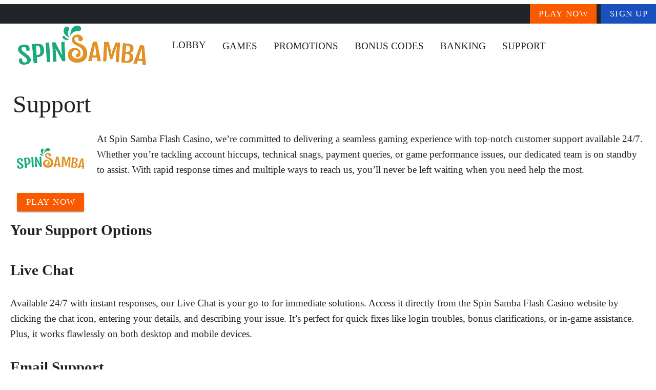

--- FILE ---
content_type: text/html;charset=utf-8
request_url: https://www.spinsambaflashcasino.com/support
body_size: 14340
content:
<!DOCTYPE html><html  lang="en"><head><meta charset="utf-8">
<meta name="viewport" content="width=device-width,initial-scale=1">
<title>Select the parrot for a chat!</title>
<script type="text/javascript" async id="matomo" rel="preconnect">
  var _paq = window._paq = window._paq || [];
  /* tracker methods like "setCustomDimension" should be called before "trackPageView" */
  _paq.push(['enableLinkTracking']);
  (function() {
    var u="https://piwik4.pcsol.com/piwik/";
    _paq.push(['setTrackerUrl', u+'matomo.php']);
    _paq.push(['setSiteId', '880']);
    var d=document, g=d.createElement('script'), s=d.getElementsByTagName('script')[0];
    g.async=true; g.src=u+'matomo.js'; s.parentNode.insertBefore(g,s);
  })();</script>
<script type="text/javascript" id="conf">window.hostBase="www.spinsambaflashcasino.com";</script>
<style id="vuetify-theme-stylesheet">:root {
      --v-theme-background: 255,255,255;
      --v-theme-background-overlay-multiplier: 1;
      --v-theme-surface: 255,255,255;
      --v-theme-surface-overlay-multiplier: 1;
      --v-theme-surface-bright: 255,255,255;
      --v-theme-surface-bright-overlay-multiplier: 1;
      --v-theme-surface-light: 238,238,238;
      --v-theme-surface-light-overlay-multiplier: 1;
      --v-theme-surface-variant: 66,66,66;
      --v-theme-surface-variant-overlay-multiplier: 2;
      --v-theme-on-surface-variant: 238,238,238;
      --v-theme-primary: 24,103,192;
      --v-theme-primary-overlay-multiplier: 2;
      --v-theme-primary-darken-1: 31,85,146;
      --v-theme-primary-darken-1-overlay-multiplier: 2;
      --v-theme-secondary: 72,169,166;
      --v-theme-secondary-overlay-multiplier: 1;
      --v-theme-secondary-darken-1: 1,135,134;
      --v-theme-secondary-darken-1-overlay-multiplier: 1;
      --v-theme-error: 176,0,32;
      --v-theme-error-overlay-multiplier: 2;
      --v-theme-info: 33,150,243;
      --v-theme-info-overlay-multiplier: 1;
      --v-theme-success: 76,175,80;
      --v-theme-success-overlay-multiplier: 1;
      --v-theme-warning: 251,140,0;
      --v-theme-warning-overlay-multiplier: 1;
      --v-theme-rating: 232,180,64;
      --v-theme-rating-overlay-multiplier: 1;
      --v-theme-button: 249,90,0;
      --v-theme-button-overlay-multiplier: 1;
      --v-theme-breadcrumbs: 0,0,0;
      --v-theme-breadcrumbs-overlay-multiplier: 2;
      --v-theme-cardTitle: 25,80,189;
      --v-theme-cardTitle-overlay-multiplier: 2;
      --v-theme-linkColor: 0,102,255;
      --v-theme-linkColor-overlay-multiplier: 2;
      --v-theme-jackpot: 25,80,189;
      --v-theme-jackpot-overlay-multiplier: 2;
      --v-theme-footerLink: 150,158,162;
      --v-theme-footerLink-overlay-multiplier: 1;
      --v-theme-iconColor: 0,102,255;
      --v-theme-iconColor-overlay-multiplier: 2;
      --v-theme-toTop: 252,172,24;
      --v-theme-toTop-overlay-multiplier: 1;
      --v-theme-footer: 33,37,41;
      --v-theme-footer-overlay-multiplier: 2;
      --v-theme-blueButton: 25,80,189;
      --v-theme-blueButton-overlay-multiplier: 2;
      --v-theme-on-background: 0,0,0;
      --v-theme-on-surface: 0,0,0;
      --v-theme-on-surface-bright: 0,0,0;
      --v-theme-on-surface-light: 0,0,0;
      --v-theme-on-primary: 255,255,255;
      --v-theme-on-primary-darken-1: 255,255,255;
      --v-theme-on-secondary: 255,255,255;
      --v-theme-on-secondary-darken-1: 255,255,255;
      --v-theme-on-error: 255,255,255;
      --v-theme-on-info: 255,255,255;
      --v-theme-on-success: 255,255,255;
      --v-theme-on-warning: 255,255,255;
      --v-theme-on-rating: 0,0,0;
      --v-theme-on-button: 255,255,255;
      --v-theme-on-breadcrumbs: 255,255,255;
      --v-theme-on-cardTitle: 255,255,255;
      --v-theme-on-linkColor: 255,255,255;
      --v-theme-on-jackpot: 255,255,255;
      --v-theme-on-footerLink: 255,255,255;
      --v-theme-on-iconColor: 255,255,255;
      --v-theme-on-toTop: 0,0,0;
      --v-theme-on-footer: 255,255,255;
      --v-theme-on-blueButton: 255,255,255;
      --v-border-color: 0, 0, 0;
      --v-border-opacity: 0.12;
      --v-high-emphasis-opacity: 0.87;
      --v-medium-emphasis-opacity: 0.6;
      --v-disabled-opacity: 0.38;
      --v-idle-opacity: 0.04;
      --v-hover-opacity: 0.04;
      --v-focus-opacity: 0.12;
      --v-selected-opacity: 0.08;
      --v-activated-opacity: 0.12;
      --v-pressed-opacity: 0.12;
      --v-dragged-opacity: 0.08;
      --v-theme-kbd: 238, 238, 238;
      --v-theme-on-kbd: 0, 0, 0;
      --v-theme-code: 245, 245, 245;
      --v-theme-on-code: 0, 0, 0;
    }
    .v-theme--light {
      color-scheme: normal;
      --v-theme-background: 255,255,255;
      --v-theme-background-overlay-multiplier: 1;
      --v-theme-surface: 255,255,255;
      --v-theme-surface-overlay-multiplier: 1;
      --v-theme-surface-bright: 255,255,255;
      --v-theme-surface-bright-overlay-multiplier: 1;
      --v-theme-surface-light: 238,238,238;
      --v-theme-surface-light-overlay-multiplier: 1;
      --v-theme-surface-variant: 66,66,66;
      --v-theme-surface-variant-overlay-multiplier: 2;
      --v-theme-on-surface-variant: 238,238,238;
      --v-theme-primary: 24,103,192;
      --v-theme-primary-overlay-multiplier: 2;
      --v-theme-primary-darken-1: 31,85,146;
      --v-theme-primary-darken-1-overlay-multiplier: 2;
      --v-theme-secondary: 72,169,166;
      --v-theme-secondary-overlay-multiplier: 1;
      --v-theme-secondary-darken-1: 1,135,134;
      --v-theme-secondary-darken-1-overlay-multiplier: 1;
      --v-theme-error: 176,0,32;
      --v-theme-error-overlay-multiplier: 2;
      --v-theme-info: 33,150,243;
      --v-theme-info-overlay-multiplier: 1;
      --v-theme-success: 76,175,80;
      --v-theme-success-overlay-multiplier: 1;
      --v-theme-warning: 251,140,0;
      --v-theme-warning-overlay-multiplier: 1;
      --v-theme-rating: 232,180,64;
      --v-theme-rating-overlay-multiplier: 1;
      --v-theme-button: 249,90,0;
      --v-theme-button-overlay-multiplier: 1;
      --v-theme-breadcrumbs: 0,0,0;
      --v-theme-breadcrumbs-overlay-multiplier: 2;
      --v-theme-cardTitle: 25,80,189;
      --v-theme-cardTitle-overlay-multiplier: 2;
      --v-theme-linkColor: 0,102,255;
      --v-theme-linkColor-overlay-multiplier: 2;
      --v-theme-jackpot: 25,80,189;
      --v-theme-jackpot-overlay-multiplier: 2;
      --v-theme-footerLink: 150,158,162;
      --v-theme-footerLink-overlay-multiplier: 1;
      --v-theme-iconColor: 0,102,255;
      --v-theme-iconColor-overlay-multiplier: 2;
      --v-theme-toTop: 252,172,24;
      --v-theme-toTop-overlay-multiplier: 1;
      --v-theme-footer: 33,37,41;
      --v-theme-footer-overlay-multiplier: 2;
      --v-theme-blueButton: 25,80,189;
      --v-theme-blueButton-overlay-multiplier: 2;
      --v-theme-on-background: 0,0,0;
      --v-theme-on-surface: 0,0,0;
      --v-theme-on-surface-bright: 0,0,0;
      --v-theme-on-surface-light: 0,0,0;
      --v-theme-on-primary: 255,255,255;
      --v-theme-on-primary-darken-1: 255,255,255;
      --v-theme-on-secondary: 255,255,255;
      --v-theme-on-secondary-darken-1: 255,255,255;
      --v-theme-on-error: 255,255,255;
      --v-theme-on-info: 255,255,255;
      --v-theme-on-success: 255,255,255;
      --v-theme-on-warning: 255,255,255;
      --v-theme-on-rating: 0,0,0;
      --v-theme-on-button: 255,255,255;
      --v-theme-on-breadcrumbs: 255,255,255;
      --v-theme-on-cardTitle: 255,255,255;
      --v-theme-on-linkColor: 255,255,255;
      --v-theme-on-jackpot: 255,255,255;
      --v-theme-on-footerLink: 255,255,255;
      --v-theme-on-iconColor: 255,255,255;
      --v-theme-on-toTop: 0,0,0;
      --v-theme-on-footer: 255,255,255;
      --v-theme-on-blueButton: 255,255,255;
      --v-border-color: 0, 0, 0;
      --v-border-opacity: 0.12;
      --v-high-emphasis-opacity: 0.87;
      --v-medium-emphasis-opacity: 0.6;
      --v-disabled-opacity: 0.38;
      --v-idle-opacity: 0.04;
      --v-hover-opacity: 0.04;
      --v-focus-opacity: 0.12;
      --v-selected-opacity: 0.08;
      --v-activated-opacity: 0.12;
      --v-pressed-opacity: 0.12;
      --v-dragged-opacity: 0.08;
      --v-theme-kbd: 238, 238, 238;
      --v-theme-on-kbd: 0, 0, 0;
      --v-theme-code: 245, 245, 245;
      --v-theme-on-code: 0, 0, 0;
    }
    .v-theme--dark {
      color-scheme: dark;
      --v-theme-background: 18,18,18;
      --v-theme-background-overlay-multiplier: 1;
      --v-theme-surface: 33,33,33;
      --v-theme-surface-overlay-multiplier: 1;
      --v-theme-surface-bright: 204,191,214;
      --v-theme-surface-bright-overlay-multiplier: 2;
      --v-theme-surface-light: 66,66,66;
      --v-theme-surface-light-overlay-multiplier: 1;
      --v-theme-surface-variant: 200,200,200;
      --v-theme-surface-variant-overlay-multiplier: 2;
      --v-theme-on-surface-variant: 0,0,0;
      --v-theme-primary: 33,150,243;
      --v-theme-primary-overlay-multiplier: 2;
      --v-theme-primary-darken-1: 39,124,193;
      --v-theme-primary-darken-1-overlay-multiplier: 2;
      --v-theme-secondary: 84,182,178;
      --v-theme-secondary-overlay-multiplier: 2;
      --v-theme-secondary-darken-1: 72,169,166;
      --v-theme-secondary-darken-1-overlay-multiplier: 2;
      --v-theme-error: 207,102,121;
      --v-theme-error-overlay-multiplier: 2;
      --v-theme-info: 33,150,243;
      --v-theme-info-overlay-multiplier: 2;
      --v-theme-success: 76,175,80;
      --v-theme-success-overlay-multiplier: 2;
      --v-theme-warning: 251,140,0;
      --v-theme-warning-overlay-multiplier: 2;
      --v-theme-on-background: 255,255,255;
      --v-theme-on-surface: 255,255,255;
      --v-theme-on-surface-bright: 0,0,0;
      --v-theme-on-surface-light: 255,255,255;
      --v-theme-on-primary: 255,255,255;
      --v-theme-on-primary-darken-1: 255,255,255;
      --v-theme-on-secondary: 255,255,255;
      --v-theme-on-secondary-darken-1: 255,255,255;
      --v-theme-on-error: 255,255,255;
      --v-theme-on-info: 255,255,255;
      --v-theme-on-success: 255,255,255;
      --v-theme-on-warning: 255,255,255;
      --v-border-color: 255, 255, 255;
      --v-border-opacity: 0.12;
      --v-high-emphasis-opacity: 1;
      --v-medium-emphasis-opacity: 0.7;
      --v-disabled-opacity: 0.5;
      --v-idle-opacity: 0.1;
      --v-hover-opacity: 0.04;
      --v-focus-opacity: 0.12;
      --v-selected-opacity: 0.08;
      --v-activated-opacity: 0.12;
      --v-pressed-opacity: 0.16;
      --v-dragged-opacity: 0.08;
      --v-theme-kbd: 66, 66, 66;
      --v-theme-on-kbd: 255, 255, 255;
      --v-theme-code: 52, 52, 52;
      --v-theme-on-code: 204, 204, 204;
    }
    .bg-background {
      --v-theme-overlay-multiplier: var(--v-theme-background-overlay-multiplier);
      background-color: rgb(var(--v-theme-background)) !important;
      color: rgb(var(--v-theme-on-background)) !important;
    }
    .bg-surface {
      --v-theme-overlay-multiplier: var(--v-theme-surface-overlay-multiplier);
      background-color: rgb(var(--v-theme-surface)) !important;
      color: rgb(var(--v-theme-on-surface)) !important;
    }
    .bg-surface-bright {
      --v-theme-overlay-multiplier: var(--v-theme-surface-bright-overlay-multiplier);
      background-color: rgb(var(--v-theme-surface-bright)) !important;
      color: rgb(var(--v-theme-on-surface-bright)) !important;
    }
    .bg-surface-light {
      --v-theme-overlay-multiplier: var(--v-theme-surface-light-overlay-multiplier);
      background-color: rgb(var(--v-theme-surface-light)) !important;
      color: rgb(var(--v-theme-on-surface-light)) !important;
    }
    .bg-surface-variant {
      --v-theme-overlay-multiplier: var(--v-theme-surface-variant-overlay-multiplier);
      background-color: rgb(var(--v-theme-surface-variant)) !important;
      color: rgb(var(--v-theme-on-surface-variant)) !important;
    }
    .bg-primary {
      --v-theme-overlay-multiplier: var(--v-theme-primary-overlay-multiplier);
      background-color: rgb(var(--v-theme-primary)) !important;
      color: rgb(var(--v-theme-on-primary)) !important;
    }
    .bg-primary-darken-1 {
      --v-theme-overlay-multiplier: var(--v-theme-primary-darken-1-overlay-multiplier);
      background-color: rgb(var(--v-theme-primary-darken-1)) !important;
      color: rgb(var(--v-theme-on-primary-darken-1)) !important;
    }
    .bg-secondary {
      --v-theme-overlay-multiplier: var(--v-theme-secondary-overlay-multiplier);
      background-color: rgb(var(--v-theme-secondary)) !important;
      color: rgb(var(--v-theme-on-secondary)) !important;
    }
    .bg-secondary-darken-1 {
      --v-theme-overlay-multiplier: var(--v-theme-secondary-darken-1-overlay-multiplier);
      background-color: rgb(var(--v-theme-secondary-darken-1)) !important;
      color: rgb(var(--v-theme-on-secondary-darken-1)) !important;
    }
    .bg-error {
      --v-theme-overlay-multiplier: var(--v-theme-error-overlay-multiplier);
      background-color: rgb(var(--v-theme-error)) !important;
      color: rgb(var(--v-theme-on-error)) !important;
    }
    .bg-info {
      --v-theme-overlay-multiplier: var(--v-theme-info-overlay-multiplier);
      background-color: rgb(var(--v-theme-info)) !important;
      color: rgb(var(--v-theme-on-info)) !important;
    }
    .bg-success {
      --v-theme-overlay-multiplier: var(--v-theme-success-overlay-multiplier);
      background-color: rgb(var(--v-theme-success)) !important;
      color: rgb(var(--v-theme-on-success)) !important;
    }
    .bg-warning {
      --v-theme-overlay-multiplier: var(--v-theme-warning-overlay-multiplier);
      background-color: rgb(var(--v-theme-warning)) !important;
      color: rgb(var(--v-theme-on-warning)) !important;
    }
    .bg-rating {
      --v-theme-overlay-multiplier: var(--v-theme-rating-overlay-multiplier);
      background-color: rgb(var(--v-theme-rating)) !important;
      color: rgb(var(--v-theme-on-rating)) !important;
    }
    .bg-button {
      --v-theme-overlay-multiplier: var(--v-theme-button-overlay-multiplier);
      background-color: rgb(var(--v-theme-button)) !important;
      color: rgb(var(--v-theme-on-button)) !important;
    }
    .bg-breadcrumbs {
      --v-theme-overlay-multiplier: var(--v-theme-breadcrumbs-overlay-multiplier);
      background-color: rgb(var(--v-theme-breadcrumbs)) !important;
      color: rgb(var(--v-theme-on-breadcrumbs)) !important;
    }
    .bg-cardTitle {
      --v-theme-overlay-multiplier: var(--v-theme-cardTitle-overlay-multiplier);
      background-color: rgb(var(--v-theme-cardTitle)) !important;
      color: rgb(var(--v-theme-on-cardTitle)) !important;
    }
    .bg-linkColor {
      --v-theme-overlay-multiplier: var(--v-theme-linkColor-overlay-multiplier);
      background-color: rgb(var(--v-theme-linkColor)) !important;
      color: rgb(var(--v-theme-on-linkColor)) !important;
    }
    .bg-jackpot {
      --v-theme-overlay-multiplier: var(--v-theme-jackpot-overlay-multiplier);
      background-color: rgb(var(--v-theme-jackpot)) !important;
      color: rgb(var(--v-theme-on-jackpot)) !important;
    }
    .bg-footerLink {
      --v-theme-overlay-multiplier: var(--v-theme-footerLink-overlay-multiplier);
      background-color: rgb(var(--v-theme-footerLink)) !important;
      color: rgb(var(--v-theme-on-footerLink)) !important;
    }
    .bg-iconColor {
      --v-theme-overlay-multiplier: var(--v-theme-iconColor-overlay-multiplier);
      background-color: rgb(var(--v-theme-iconColor)) !important;
      color: rgb(var(--v-theme-on-iconColor)) !important;
    }
    .bg-toTop {
      --v-theme-overlay-multiplier: var(--v-theme-toTop-overlay-multiplier);
      background-color: rgb(var(--v-theme-toTop)) !important;
      color: rgb(var(--v-theme-on-toTop)) !important;
    }
    .bg-footer {
      --v-theme-overlay-multiplier: var(--v-theme-footer-overlay-multiplier);
      background-color: rgb(var(--v-theme-footer)) !important;
      color: rgb(var(--v-theme-on-footer)) !important;
    }
    .bg-blueButton {
      --v-theme-overlay-multiplier: var(--v-theme-blueButton-overlay-multiplier);
      background-color: rgb(var(--v-theme-blueButton)) !important;
      color: rgb(var(--v-theme-on-blueButton)) !important;
    }
    .text-background {
      color: rgb(var(--v-theme-background)) !important;
    }
    .border-background {
      --v-border-color: var(--v-theme-background);
    }
    .text-surface {
      color: rgb(var(--v-theme-surface)) !important;
    }
    .border-surface {
      --v-border-color: var(--v-theme-surface);
    }
    .text-surface-bright {
      color: rgb(var(--v-theme-surface-bright)) !important;
    }
    .border-surface-bright {
      --v-border-color: var(--v-theme-surface-bright);
    }
    .text-surface-light {
      color: rgb(var(--v-theme-surface-light)) !important;
    }
    .border-surface-light {
      --v-border-color: var(--v-theme-surface-light);
    }
    .text-surface-variant {
      color: rgb(var(--v-theme-surface-variant)) !important;
    }
    .border-surface-variant {
      --v-border-color: var(--v-theme-surface-variant);
    }
    .on-surface-variant {
      color: rgb(var(--v-theme-on-surface-variant)) !important;
    }
    .text-primary {
      color: rgb(var(--v-theme-primary)) !important;
    }
    .border-primary {
      --v-border-color: var(--v-theme-primary);
    }
    .text-primary-darken-1 {
      color: rgb(var(--v-theme-primary-darken-1)) !important;
    }
    .border-primary-darken-1 {
      --v-border-color: var(--v-theme-primary-darken-1);
    }
    .text-secondary {
      color: rgb(var(--v-theme-secondary)) !important;
    }
    .border-secondary {
      --v-border-color: var(--v-theme-secondary);
    }
    .text-secondary-darken-1 {
      color: rgb(var(--v-theme-secondary-darken-1)) !important;
    }
    .border-secondary-darken-1 {
      --v-border-color: var(--v-theme-secondary-darken-1);
    }
    .text-error {
      color: rgb(var(--v-theme-error)) !important;
    }
    .border-error {
      --v-border-color: var(--v-theme-error);
    }
    .text-info {
      color: rgb(var(--v-theme-info)) !important;
    }
    .border-info {
      --v-border-color: var(--v-theme-info);
    }
    .text-success {
      color: rgb(var(--v-theme-success)) !important;
    }
    .border-success {
      --v-border-color: var(--v-theme-success);
    }
    .text-warning {
      color: rgb(var(--v-theme-warning)) !important;
    }
    .border-warning {
      --v-border-color: var(--v-theme-warning);
    }
    .text-rating {
      color: rgb(var(--v-theme-rating)) !important;
    }
    .border-rating {
      --v-border-color: var(--v-theme-rating);
    }
    .text-button {
      color: rgb(var(--v-theme-button)) !important;
    }
    .border-button {
      --v-border-color: var(--v-theme-button);
    }
    .text-breadcrumbs {
      color: rgb(var(--v-theme-breadcrumbs)) !important;
    }
    .border-breadcrumbs {
      --v-border-color: var(--v-theme-breadcrumbs);
    }
    .text-cardTitle {
      color: rgb(var(--v-theme-cardTitle)) !important;
    }
    .border-cardTitle {
      --v-border-color: var(--v-theme-cardTitle);
    }
    .text-linkColor {
      color: rgb(var(--v-theme-linkColor)) !important;
    }
    .border-linkColor {
      --v-border-color: var(--v-theme-linkColor);
    }
    .text-jackpot {
      color: rgb(var(--v-theme-jackpot)) !important;
    }
    .border-jackpot {
      --v-border-color: var(--v-theme-jackpot);
    }
    .text-footerLink {
      color: rgb(var(--v-theme-footerLink)) !important;
    }
    .border-footerLink {
      --v-border-color: var(--v-theme-footerLink);
    }
    .text-iconColor {
      color: rgb(var(--v-theme-iconColor)) !important;
    }
    .border-iconColor {
      --v-border-color: var(--v-theme-iconColor);
    }
    .text-toTop {
      color: rgb(var(--v-theme-toTop)) !important;
    }
    .border-toTop {
      --v-border-color: var(--v-theme-toTop);
    }
    .text-footer {
      color: rgb(var(--v-theme-footer)) !important;
    }
    .border-footer {
      --v-border-color: var(--v-theme-footer);
    }
    .text-blueButton {
      color: rgb(var(--v-theme-blueButton)) !important;
    }
    .border-blueButton {
      --v-border-color: var(--v-theme-blueButton);
    }
    .on-background {
      color: rgb(var(--v-theme-on-background)) !important;
    }
    .on-surface {
      color: rgb(var(--v-theme-on-surface)) !important;
    }
    .on-surface-bright {
      color: rgb(var(--v-theme-on-surface-bright)) !important;
    }
    .on-surface-light {
      color: rgb(var(--v-theme-on-surface-light)) !important;
    }
    .on-primary {
      color: rgb(var(--v-theme-on-primary)) !important;
    }
    .on-primary-darken-1 {
      color: rgb(var(--v-theme-on-primary-darken-1)) !important;
    }
    .on-secondary {
      color: rgb(var(--v-theme-on-secondary)) !important;
    }
    .on-secondary-darken-1 {
      color: rgb(var(--v-theme-on-secondary-darken-1)) !important;
    }
    .on-error {
      color: rgb(var(--v-theme-on-error)) !important;
    }
    .on-info {
      color: rgb(var(--v-theme-on-info)) !important;
    }
    .on-success {
      color: rgb(var(--v-theme-on-success)) !important;
    }
    .on-warning {
      color: rgb(var(--v-theme-on-warning)) !important;
    }
    .on-rating {
      color: rgb(var(--v-theme-on-rating)) !important;
    }
    .on-button {
      color: rgb(var(--v-theme-on-button)) !important;
    }
    .on-breadcrumbs {
      color: rgb(var(--v-theme-on-breadcrumbs)) !important;
    }
    .on-cardTitle {
      color: rgb(var(--v-theme-on-cardTitle)) !important;
    }
    .on-linkColor {
      color: rgb(var(--v-theme-on-linkColor)) !important;
    }
    .on-jackpot {
      color: rgb(var(--v-theme-on-jackpot)) !important;
    }
    .on-footerLink {
      color: rgb(var(--v-theme-on-footerLink)) !important;
    }
    .on-iconColor {
      color: rgb(var(--v-theme-on-iconColor)) !important;
    }
    .on-toTop {
      color: rgb(var(--v-theme-on-toTop)) !important;
    }
    .on-footer {
      color: rgb(var(--v-theme-on-footer)) !important;
    }
    .on-blueButton {
      color: rgb(var(--v-theme-on-blueButton)) !important;
    }
</style>
<link integrity="sha384-fuQv8+SuU3O3ou7WKMbWpkGcBsZSJ9qh4/f7XbqpAZngS6BP67w1u4uUITqB9Zn2" rel="stylesheet" href="/_nuxt/entry.bxBxzRE2.css" crossorigin>
<link integrity="sha384-x84bmBEG1IDomcKtybtFPQ0HbEvF0HSoEoWgSqg2ZjQae2H9v54uC0v5bBJwgcGz" rel="stylesheet" href="/_nuxt/default.PgPcqtSt.css" crossorigin>
<link integrity="sha384-E7nqO30nhFff53HTAHT5MVSFd7A8W3fHTXqhN/L0DJ2OfuWIDDYfDzmyBJj7/JPF" rel="stylesheet" href="/_nuxt/VBtn.DOON32e0.css" crossorigin>
<link integrity="sha384-7H2aRxe6zO++f6Rij87mbYnJhl7H3P3YbPcZmG7mH8ICWMKrgjvgWRG7Wwek7hrU" rel="stylesheet" href="/_nuxt/index.ad0yf_Vh.css" crossorigin>
<link integrity="sha384-fBTYzD20YBQAyEgtjGdwGCB4FyJhdYDSKDv8HH1czLg306o6oWrcX4xR2MSij+Dn" rel="stylesheet" href="/_nuxt/dimensions.CPAKs93C.css" crossorigin>
<link integrity="sha384-bmx4fDLUegeUsT1QVLz2+UtK863qSiTpHnO5DUgK+6eHptJ9IzRQ7999BiNOaQpO" rel="stylesheet" href="/_nuxt/VList.DyIicCod.css" crossorigin>
<link integrity="sha384-19RGY96LnGlpSJXjjRshtTHl/oNbYV8jM2E61h0BfJn3qW07/2+BajpTKuGDM2/4" rel="stylesheet" href="/_nuxt/VListItem.BVrEcM7x.css" crossorigin>
<link integrity="sha384-7AufNcxX2h9hPjJBRiK4WUzhii7fYY0ilotr/un5j+LsTTF5P+iofC76JM5rkY8c" rel="stylesheet" href="/_nuxt/VAvatar.vl36dbsm.css" crossorigin>
<link integrity="sha384-ZFh9YZHWtfxDuj3ERBmyls5YGDxIkHOKnVKfSQIRcAqIbxIPvLvIiSKxuK4ZQCex" rel="stylesheet" href="/_nuxt/Breadcrumbs.BH7W0eFp.css" crossorigin>
<link integrity="sha384-mV1dfG8r1RSSvnUwDVLmggWpFwT3ZWOayo2ZyWjYFn2RwL8CJazPp7RjyyV/MXj9" rel="stylesheet" href="/_nuxt/SmartLink.BpAGF13P.css" crossorigin>
<link integrity="sha384-On2ydsTCoNYo3/Li+MEetNVgNLvDwHz2gK4TvXCbXwMkrZxL6jT5JWnth2luld5S" rel="stylesheet" href="/_nuxt/Rating.CPOd4D6x.css" crossorigin>
<link integrity="sha384-I8K1QhMyboxeK7gtRfNiDkNZWbn1JGoKAYx9aMKU9dgjD38EAosgbbkwIlDV9UKw" rel="stylesheet" href="/_nuxt/VRow.7zN8MVSi.css" crossorigin>
<link integrity="sha384-tbF23oQY650rNloFwAjOFq+2UOkUuY3ZsqhS+xmLNYznjF3eP2z7T3G56lyerrLV" rel="stylesheet" href="/_nuxt/VCard.DguoUn9z.css" crossorigin>
<link integrity="sha384-N7RFPkFX91GtyeaNdccuUDt1G45m0elZC+idIEjYfFvsIKXrdzPr0/7SkfkUN/xc" rel="stylesheet" href="/_nuxt/Banner.p7R4F2_8.css" crossorigin>
<link integrity="sha384-CVSGJcSiyPUc/xFgTe45x7qYgWNNnANJ6VFdM0ssGcCpRH0Ot4jdBqksuh9Wvqfj" rel="stylesheet" href="/_nuxt/StructurizerTree.CDSmcIE6.css" crossorigin>
<link integrity="sha384-LW/G4SmZgOZVzdx6m/u27nTBaQYJUtwLnGm5MP1p1rhjD+U8VRTPbNOTB+9sDMEC" rel="stylesheet" href="/_nuxt/NestedMenuItem.DmPEmSi-.css" crossorigin>
<link integrity="sha384-eSN+9I8KSZfaLa0Ae6/Hj6q0Kuu4b2qwNy7PRpd2gq4Ri3kSLJZVpcdYiX6MY0nm" rel="stylesheet" href="/_nuxt/PromoCategories.BOaw1GDg.css" crossorigin>
<link rel="preload" as="image" href="https://www.spinsambaflashcasino.com/files_default/banners/5/3/0/3/mobile-offer.avif" media="screen and (max-width: 1199px)" fetchpriority="high">
<link integrity="sha384-m8FnrqlCmMCAFDVxaqFNgnHzHA5kFPZuluHtyJ2nZ+vLBHCLckCF5t9Je/0xaEIa" rel="modulepreload" as="script" crossorigin href="/_nuxt/vfTzodLe.js">
<link integrity="sha384-G8GkXGc81KoMe1LVEhctuIq0btPZ0rDB0xAWIbgedYsdKmRni/UJ+pe+XiGp2lGw" rel="modulepreload" as="script" crossorigin href="/_nuxt/XKT_Rnre.js">
<link integrity="sha384-1fmZ9wbjkDAqdZvzhmT6GNV15LivGO6vE6zmd/fiwN6CiIKRlJ2SMVT//MTb1fyO" rel="modulepreload" as="script" crossorigin href="/_nuxt/DQxfhFxH.js">
<link integrity="sha384-j6yWIDZswZORPLsh3+Wacc714poJUcFwd5Os/KCijYPPJTiwJwpWcOtg1Xhd9ENX" rel="modulepreload" as="script" crossorigin href="/_nuxt/BrzE9L3k.js">
<link integrity="sha384-d2MnfBvc8FncXycE9G6yDBGMxxNNZs1BHu5nh4vAGEqCLqxHd+krNGTjgJ5qz+TJ" rel="modulepreload" as="script" crossorigin href="/_nuxt/DPsZFJmX.js">
<link integrity="sha384-3GH/pArMEZd2sch0yHc6kB5KHKR/J20hVUz1R+SWBsESm0JbFRSL79jNj91fFZEk" rel="modulepreload" as="script" crossorigin href="/_nuxt/C_LrJ7Cg.js">
<link integrity="sha384-6vzGudNmvBm8gulc/mdlHqysQnGHI7U6fWKbFAXMN5h2AeOr/jN+Hwig3Bea3S/X" rel="modulepreload" as="script" crossorigin href="/_nuxt/DS5dijqe.js">
<link integrity="sha384-Yx6+DfmbAjXsYzTlZavBkw8nOURrC3BSQWKWZhWIxwC2KZbkE9ZB0O190WAEgmi0" rel="modulepreload" as="script" crossorigin href="/_nuxt/DGEpJG_W.js">
<link integrity="sha384-QanL9UYLs3ZnZKFDnsv3/xEiVMJ8EIrhY8v/9wFTHObnrXKfiA+B1kqFE4EKm8Y3" rel="modulepreload" as="script" crossorigin href="/_nuxt/DdsASB6M.js">
<link integrity="sha384-Lm3oWP7gSN0dSUUePHKyG2uN420jeW2FE+JEGy6oFy/ERiVmDz+qHcA579gS3nVY" rel="modulepreload" as="script" crossorigin href="/_nuxt/CyQ60LWa.js">
<link integrity="sha384-fePDi6MrqVkLHtUnRfJu+az2pSJIqQMeA1vDxlFzDyoXVW4rDGR7SVt64599hFOu" rel="modulepreload" as="script" crossorigin href="/_nuxt/pN3QP6qd.js">
<link integrity="sha384-ThndyLP8wipAaKLiPBoj5iJCezuoeDBbjobED8ymHJJN+QauysrR3u/RsBsCjr3K" rel="modulepreload" as="script" crossorigin href="/_nuxt/_kf2OXZp.js">
<link integrity="sha384-62DsRhBZEEEitOnYAHPY97oQg21kl7tJate3udTS+oSpEv1ZiX9ckw4eZToJ6yG/" rel="modulepreload" as="script" crossorigin href="/_nuxt/CnGx4fXF.js">
<link integrity="sha384-T7BJCCqXkxcvRIzRlOQ0bzxX0//RTAci6QRm8GVDFIuNmoIuGQbjKniv+5o/xxHT" rel="modulepreload" as="script" crossorigin href="/_nuxt/COMTJEAz.js">
<link integrity="sha384-6D6PaD3GjlziJl+uJJC6gsGGAWSPO9Rt4ArLuTcfmUGOTMF20dhQdxK0EophFrh5" rel="modulepreload" as="script" crossorigin href="/_nuxt/iKkkxWbA.js">
<link integrity="sha384-vBKWqA6IjxstnUEU0yrit9tae1QQ01xLQmRYnx6Q022FZ0uFMuPYC+TFS1MEztWS" rel="modulepreload" as="script" crossorigin href="/_nuxt/DUoIV31s.js">
<link integrity="sha384-YtlzK5Xu+auyrRwF84JMbMarhp1kkz1v2u15dy3IfzXkqo/8EVwn3pcrRwdtYcGY" rel="modulepreload" as="script" crossorigin href="/_nuxt/BO3Yjg4k.js">
<link integrity="sha384-QMruC/KkTnn2CgAbOu7POh140QtMegrENwzmC5KqnIhLIHWiMnY3hjR+Dnk09VTW" rel="modulepreload" as="script" crossorigin href="/_nuxt/PV23y2dS.js">
<link integrity="sha384-W5794xjOSd055mYeEQYEXxXdx9LeycI+Lk+p/x+Sa/sLgLmNfsV7hgX254iCm8JI" rel="modulepreload" as="script" crossorigin href="/_nuxt/BPwkhb8f.js">
<link integrity="sha384-WwpPGL+dbo1Dsw0gDLrK8X+to0e0sXyrrx+al+Hey7ZpM+6kIxGu3jZ+zaLRSCEL" rel="modulepreload" as="script" crossorigin href="/_nuxt/BRmLIYEP.js">
<link integrity="sha384-bVvjjUSg/HbGyIN31JnE+TTNZPLNMiur1q/LYitWv5nPkWQkfRm41DCnvGLbgtA+" rel="modulepreload" as="script" crossorigin href="/_nuxt/D4oHpMeJ.js">
<link integrity="sha384-Ywith+WltA6kBjqcVibk/02b7uawmfIbp1/BmvFIFnTuwJbaPN5DWjUaD/902LG9" rel="modulepreload" as="script" crossorigin href="/_nuxt/5ROTt9Gt.js">
<link integrity="sha384-PLFOqipoX6xkhpq3Ckv6qhqO4FRCqKC17SvfFdqFTLNoFIG9ZZQWb+yRrYdSs0PJ" rel="modulepreload" as="script" crossorigin href="/_nuxt/CLX9uOcg.js">
<link integrity="sha384-WwjGiCdmVU/4tRBokqWOy8bR+p/9gTVTR+hR1MKKAdYOOaEr0Q1PNGZJW9ylwYnP" rel="modulepreload" as="script" crossorigin href="/_nuxt/COe6ErQq.js">
<link integrity="sha384-O6RdTfnW8CNiQ8l0z1meQaEQV1SOaCoEqRmSnYHqwp2M6nFD+8zqVeyjAv169xSC" rel="modulepreload" as="script" crossorigin href="/_nuxt/DvlAwMlc.js">
<link integrity="sha384-1CKd2FTWjPYrtHUbuBdxNTrPJtREsYR+KSWNBIHHzrh6LKnbIasRf1pkh+u6cmKs" rel="modulepreload" as="script" crossorigin href="/_nuxt/4XOcgMIK.js">
<link integrity="sha384-cOimt09K5Xul8mAN89BXv/DUQIzGsFqjYKah96Af62TfFkjORoH8xLp9A+tTw3Cj" rel="modulepreload" as="script" crossorigin href="/_nuxt/CAZ2m5OO.js">
<link integrity="sha384-O/4PQ9gYH/gKZKLAjy9uNsSeK9AmjhWUtfzCF0duBQaBFKBmT2H0+I/jTpINBAWX" rel="modulepreload" as="script" crossorigin href="/_nuxt/DLFznYzj.js">
<link integrity="sha384-GFtmTYucn7cg8QJx5F69Q1tNVemBlntb3V8HCpjqIRNuL1FUJc2ueDHNDbJDKE16" rel="modulepreload" as="script" crossorigin href="/_nuxt/0AfSTkgs.js">
<link integrity="sha384-8htYluu9FVWSpKOl18l9Yn+N19s9C6NKzxVa78Hk6PPWyD0AYekf8smieYln7STL" rel="modulepreload" as="script" crossorigin href="/_nuxt/DjLSStvK.js">
<link integrity="sha384-OhvB1YFapjYNxEWRaUnsGlEWqKs7PQ8AKMsqcQqIMA93xsNEQhmuU9wStz9hN5IN" rel="modulepreload" as="script" crossorigin href="/_nuxt/DlAUqK2U.js">
<link integrity="sha384-YZfjZvjcSr9iE4AhXLKFFjX/P9htNOfg5cGNDIrKe/DG70HYaOZ9jKVrGPx5FQf1" rel="modulepreload" as="script" crossorigin href="/_nuxt/hYbVtY4Y.js">
<link integrity="sha384-36o5JXZszAIuTX/BaaEMSXIut+p2LtRea5UgJi/RaPERpeeO+ARN8gioa/OJec5t" rel="modulepreload" as="script" crossorigin href="/_nuxt/1Q4fxB89.js">
<link integrity="sha384-k8bIMarH2kpLY+koCgIryq41NEJ9d62XwiGRFPqpgpRm8Gw2P3pfYZwuBrTtWuQr" rel="modulepreload" as="script" crossorigin href="/_nuxt/BfxHil9c.js">
<link integrity="sha384-qDriNHXjtCc8XT3Rj6/vXcXGnBxDco6xbqUFQP26QXw+gwg62W7LlbNM0zXPScBk" rel="modulepreload" as="script" crossorigin href="/_nuxt/4EfFf6Lc.js">
<link integrity="sha384-1JAyEwPgKiwBp9wchRrM2NFTqEyvm1zKsXTE3JMa/lkvL8ZmRF4MUuxvf0iM0MKq" rel="modulepreload" as="script" crossorigin href="/_nuxt/CESF4yh8.js">
<link integrity="sha384-zqVT/3etx/PJIAMEfRbwZe99gX42kUTOBVmcaeThyEQx8+PkTTjLN2kozpQP2oIq" rel="modulepreload" as="script" crossorigin href="/_nuxt/UktBHmNn.js">
<link integrity="sha384-Iso/GtTkakMnSY9/1PlHImsZsG+tcNaSWS12HzGDtLu/gLL7n59WKjy98hMX8wA/" rel="modulepreload" as="script" crossorigin href="/_nuxt/DTY6dij1.js">
<link integrity="sha384-MJY79BXIraI4FGeLIQbyrPbJIQaRmfGFxl5KB1De/Ap8S/jHNoO+7xC7br/S0G2J" rel="modulepreload" as="script" crossorigin href="/_nuxt/DF49iDJt.js">
<link integrity="sha384-DNMGIeh/AMvcaggF7T49OQQSIUrBJIs6q1GnrSF4jhR/Hd9LTdoaWWL2PeR2Bkyk" rel="modulepreload" as="script" crossorigin href="/_nuxt/BXRcdgxV.js">
<link integrity="sha384-ONUiov3jWbnn+bzYtAVK2HBiu+CwqA726bzGrwSUOrjHwQtQ3kjY/HcdXsqxYigF" rel="modulepreload" as="script" crossorigin href="/_nuxt/BOw56wkA.js">
<link integrity="sha384-3oWCi75489W24k1aoB+j8FLWsGmGbG8ybGRGZYY0ylBEHKDabOoExE+wUXHf99Bz" rel="modulepreload" as="script" crossorigin href="/_nuxt/Vfz9d3fG.js">
<link integrity="sha384-0qI7x4Pjqjj0AeE8dIhQUTfElUp/2IMx8Vl8X/cREdyAfHNwpbKCxtpUHFbt5p8w" rel="preload" as="fetch" fetchpriority="low" crossorigin="anonymous" href="/_nuxt/builds/meta/f18e3ddc-34e5-48c5-8e15-4360747a052e.json">
<script integrity="sha384-m8FnrqlCmMCAFDVxaqFNgnHzHA5kFPZuluHtyJ2nZ+vLBHCLckCF5t9Je/0xaEIa" type="module" src="/_nuxt/vfTzodLe.js" crossorigin></script>
<meta name="theme-color" content="#ffffff">
<link rel="icon" type="image/x-icon" href="/favicon.ico">
<link rel="canonical" href="https://www.spinsambaflashcasino.com/support">
<link rel="manifest" href="/api/pwa/manifest.webmanifest">
<meta name="description" content="Chat live or call our expert team at Spin Samba 24/7. Get instant help from experienced operators for the best casino support experience.">
<meta name="og:url" content="https://www.spinsambaflashcasino.com/support">
<meta name="og:title" content="Select the parrot for a chat!">
<meta name="og:description" content="Chat live or call our expert team at Spin Samba 24/7. Get instant help from experienced operators for the best casino support experience.">
<script type="application/ld+json">{"@context":"http://schema.org/","@type":"Article","headline":"Support","author":{"@type":"Organization","name":"www.spinsambaflashcasino.com"},"publisher":{"@type":"Organization","logo":{"@type":"ImageObject","url":"/files/www.spinsambaflashcasino.com/logo.png"},"name":"www.spinsambaflashcasino.com"},"dateModified":"2025-05-21T06:50:10.621Z","datePublished":"2024-05-20T18:20:58.022Z"}</script></head><body><div id="__nuxt"><!--[--><span></span><div class="v-application v-theme--light v-layout v-layout--full-height v-locale--is-ltr" style=""><div class="v-application__wrap"><!--[--><div class="topBar"><div class="container"><button type="button" class="v-btn v-btn--elevated v-theme--light v-btn--density-default v-btn--size-default v-btn--variant-elevated mx-2" style="" aria-label="Play Now"><!--[--><span class="v-btn__overlay"></span><span class="v-btn__underlay"></span><!--]--><!----><span class="v-btn__content" data-no-activator><!--[--><!--[--><!--[--><!--]--><!--[-->Play Now<!--]--><!--[--><!--]--><!--]--><!--]--></span><!----><!----></button><button type="button" class="v-btn v-btn--elevated v-theme--light v-btn--density-default v-btn--size-default v-btn--variant-elevated bg-blueButton" style="" aria-label="Sign Up"><!--[--><span class="v-btn__overlay"></span><span class="v-btn__underlay"></span><!--]--><!----><span class="v-btn__content" data-no-activator><!--[--><!--[--><!--[--><!--]--><!--[-->Sign Up<!--]--><!--[--><!--]--><!--]--><!--]--></span><!----><!----></button></div></div><header class="v-toolbar v-toolbar--collapse-start v-toolbar--flat v-toolbar--density-default v-theme--light v-locale--is-ltr v-app-bar" style="top:0;z-index:1004;transform:translateY(0%);position:fixed;transition:none !important;"><!----><!--[--><div class="v-toolbar__content" style="height:84px;"><!----><!----><!--[--><div class="v-row v-row--no-gutters align-center container mx-auto" style=""><div class="v-col-2 d-lg-none d-flex justify-center" aria-label="menu"><button type="button" class="v-btn v-btn--icon v-theme--light v-btn--density-default v-btn--size-default v-btn--variant-text" style="color:#015e72;caret-color:#015e72;" id="menu-activator" aria-label="menu"><!--[--><span class="v-btn__overlay"></span><span class="v-btn__underlay"></span><!--]--><!----><span class="v-btn__content" data-no-activator><i class="v-icon notranslate v-theme--light v-icon--size-default" style="" aria-hidden="true"><svg class="v-icon__svg" xmlns="http://www.w3.org/2000/svg" viewBox="0 0 24 24" role="img" aria-hidden="true"><path d="M3,6H21V8H3V6M3,11H21V13H3V11M3,16H21V18H3V16Z"></path></svg></i></span><!----><!----></button></div><div class="v-col-md-7 v-col-lg-3 v-col-xl-2 v-col-6 d-flex justify-center" style=""><a href="/" aria-label="home"><picture class="logo"><source type="image/avif" srcset="/files/www.spinsambaflashcasino.com/img/logo.avif"><source type="image/webp" srcset="/files/www.spinsambaflashcasino.com/img/logo.webp"><img src="/files/www.spinsambaflashcasino.com/img/logo.png" alt="Home" width="280" height="84"></picture></a></div><div class="v-col-md-7 v-col-lg-7 v-col-xl-8 v-col-7 d-none d-lg-block" style=""><div class="v-list v-list--nav v-theme--light v-list--density-default v-list--one-line d-flex text-uppercase" style="width:100%;" tabindex="0" role="list" aria-label="menu"><!--[--><!--[--><!--[--><a href="#" class="v-list-item v-list-item--link v-list-item--nav v-theme--light v-list-item--density-default v-list-item--one-line v-list-item--rounded v-list-item--variant-text lead inner-link" style="" tabindex="-2" aria-selected="false" role="option" aria-label="Lobby"><!--[--><span class="v-list-item__overlay"></span><span class="v-list-item__underlay"></span><!--]--><!----><div class="v-list-item__content" data-no-activator><!----><!----><!--[-->Lobby<!--]--></div><!----></a><!--]--><!--[--><a href="/games" class="v-list-item v-list-item--link v-list-item--nav v-theme--light v-list-item--density-default v-list-item--one-line v-list-item--rounded v-list-item--variant-text inner-link" style="" tabindex="-2" aria-selected="false" role="option" aria-label="Games"><!--[--><span class="v-list-item__overlay"></span><span class="v-list-item__underlay"></span><!--]--><!----><div class="v-list-item__content" data-no-activator><!----><!----><!--[-->Games<!--]--></div><!----></a><!--]--><!--[--><a href="/promotions" class="v-list-item v-list-item--link v-list-item--nav v-theme--light v-list-item--density-default v-list-item--one-line v-list-item--rounded v-list-item--variant-text inner-link" style="" tabindex="-2" aria-selected="false" role="option" aria-label="Promotions"><!--[--><span class="v-list-item__overlay"></span><span class="v-list-item__underlay"></span><!--]--><!----><div class="v-list-item__content" data-no-activator><!----><!----><!--[-->Promotions<!--]--></div><!----></a><!--]--><!--[--><a href="/bonus-codes" class="v-list-item v-list-item--link v-list-item--nav v-theme--light v-list-item--density-default v-list-item--one-line v-list-item--rounded v-list-item--variant-text inner-link" style="" tabindex="-2" aria-selected="false" role="option" aria-label="Bonus Codes"><!--[--><span class="v-list-item__overlay"></span><span class="v-list-item__underlay"></span><!--]--><!----><div class="v-list-item__content" data-no-activator><!----><!----><!--[-->Bonus Codes<!--]--></div><!----></a><!--]--><!--[--><a href="/banking" class="v-list-item v-list-item--link v-list-item--nav v-theme--light v-list-item--density-default v-list-item--one-line v-list-item--rounded v-list-item--variant-text inner-link" style="" tabindex="-2" aria-selected="false" role="option" aria-label="Banking"><!--[--><span class="v-list-item__overlay"></span><span class="v-list-item__underlay"></span><!--]--><!----><div class="v-list-item__content" data-no-activator><!----><!----><!--[-->Banking<!--]--></div><!----></a><!--]--><!--[--><a href="/support" class="v-list-item v-list-item--active v-list-item--link v-list-item--nav item-active v-theme--light v-list-item--density-default v-list-item--one-line v-list-item--rounded v-list-item--variant-text inner-link" style="" tabindex="-2" aria-selected="true" role="option" aria-label="Support"><!--[--><span class="v-list-item__overlay"></span><span class="v-list-item__underlay"></span><!--]--><!----><div class="v-list-item__content" data-no-activator><!----><!----><!--[-->Support<!--]--></div><!----></a><!--]--><!--[--><a href="/about-us.html" class="v-list-item v-list-item--link v-list-item--nav v-theme--light v-list-item--density-default v-list-item--one-line v-list-item--rounded v-list-item--variant-text inner-link" style="" tabindex="-2" aria-selected="false" role="option" aria-label="About Us"><!--[--><span class="v-list-item__overlay"></span><span class="v-list-item__underlay"></span><!--]--><!----><div class="v-list-item__content" data-no-activator><!----><!----><!--[-->About Us<!--]--></div><!----></a><!--]--><!--]--><!--]--></div></div></div><!--]--><!----></div><!--]--><!--[--><!----><!--]--></header><!--[--><!----><!----><!--]--><main class="v-main container pt-0 mx-auto" style="--v-layout-left:0px;--v-layout-right:0px;--v-layout-top:0px;--v-layout-bottom:0px;transition:none !important;"><!--[--><!----><aside class="my-1"><!--[--><!--[--><span><div class="container mb-2"><!----><div><div loadfromnode="true" data-v-de8fdc55><template><a href="#" rel="external nofollow noopener noreferrer" nick="uptownpokiescasino" class="lead inner-link" data-v-de8fdc55><!--[--><picture class="d-flex justify-center align-center" data-v-de8fdc55><!--[--><source srcset="https://www.spinsambaflashcasino.com/files_default/banners/5/3/0/3/mobile-offer.avif" media="(max-width: 1199px)" type="image/avif" width="430" height="616" data-v-de8fdc55><source srcset="https://www.spinsambaflashcasino.com/files_default/banners/5/3/0/3/mobile-offer.webp" media="(max-width: 1199px)" type="image/webp" width="430" height="616" data-v-de8fdc55><source srcset="https://www.spinsambaflashcasino.com/files_default/banners/5/3/0/3/offer.avif" media="(min-width: 1200px)" type="image/avif" width="1020" height="370" data-v-de8fdc55><source srcset="https://www.spinsambaflashcasino.com/files_default/banners/5/3/0/3/offer.webp" media="(min-width: 1200px)" type="image/webp" width="1020" height="370" data-v-de8fdc55><!--]--><img width="430" height="616" src="https://www.spinsambaflashcasino.com/files_default/banners/5/3/0/3/mobile-offer.jpg" alt="Offer" style="width:100%;height:auto;" data-v-de8fdc55></picture><!--]--></a></template></div></div></div></span><span><div class="mb-2"><!----><div class="v-lazy" style=""><!----></div></div></span><!--]--><!--]--></aside><!--[--><article class="ma-2 pa-3"><!--[--><!--[--><h1>Support</h1><!--]--><!--[--><div class="d-flex flex-column d-sm-block float-sm-left mr-sm-3"><!--[--><div class="mx-auto my-2 d-sm-flex justify-sm-center"><a href="#" rel="external nofollow noopener noreferrer" nick="spinsambacasino" class="lead inner-link"><!--[--><picture><!--[--><source srcset="/files_default/brand-review/6/3/8/1/logo-157x75.avif" type="image/avif" width="157" height="75"><source srcset="/files_default/brand-review/6/3/8/1/logo-157x75.webp" type="image/webp" width="157" height="75"><!--]--><img src="/files_default/brand-review/6/3/8/1/logo-157x75.png" height="75" loading="lazy" decoding="async" width="157" class="mx-auto my-2" alt="Spin Samba Casino"></picture><!--]--></a></div><!--]--><div class="mx-auto my-2 d-sm-flex justify-sm-center"><!--[--><button type="button" class="v-btn v-btn--elevated v-theme--light v-btn--density-default v-btn--size-default v-btn--variant-elevated" style="" aria-label="Play Now"><!--[--><span class="v-btn__overlay"></span><span class="v-btn__underlay"></span><!--]--><!----><span class="v-btn__content" data-no-activator><!--[--><!--[--><!--[--><!--]--><!--[-->Play Now<!--]--><!--[--><!--]--><!--]--><!--]--></span><!----><!----></button><!--]--></div></div><!--]--><!--[--><span><!--[--><p><!--[-->At Spin Samba Flash Casino, we’re committed to delivering a seamless gaming experience with top-notch customer support available 24/7. Whether you’re tackling account hiccups, technical snags, payment queries, or game performance issues, our dedicated team is on standby to assist. With rapid response times and multiple ways to reach us, you’ll never be left waiting when you need help the most.<!--]--></p><h2><!--[-->Your Support Options<!--]--></h2><h2><!--[-->Live Chat<!--]--></h2><p><!--[-->Available 24/7 with instant responses, our Live Chat is your go-to for immediate solutions. Access it directly from the Spin Samba Flash Casino website by clicking the chat icon, entering your details, and describing your issue. It’s perfect for quick fixes like login troubles, bonus clarifications, or in-game assistance. Plus, it works flawlessly on both desktop and mobile devices.<!--]--></p><h2><!--[-->Email Support<!--]--></h2><p><!--[-->For less urgent matters or issues requiring detailed documentation, reach out via email at <a href="mailto:support@spinsambaflashcasino.com"><!--[-->support@spinsambaflashcasino.com<!--]--></a>. Expect a reply within 24 hours. This option suits account verification, withdrawal concerns, or technical queries. To speed things up, include your username and all relevant details in your message.<!--]--></p><h2><!--[-->Phone Support<!--]--></h2><p><!--[-->Need urgent help? Call our toll-free hotline at +1 800 123 4567, available around the clock. This is ideal for critical situations like account lockouts or transaction failures. Keep your account information handy to ensure swift service from our agents.<!--]--></p><h2><!--[-->FAQ and Help Center<!--]--></h2><p><!--[-->For self-service solutions, head to the <a href="/support" aria-label="link"><!--[-->Support section<!--]--></a> on our website. Our comprehensive FAQ and Help Center cover everything from registration and login guidance to deposit/withdrawal processes, game rules, bonus terms, and troubleshooting tips. Resolve common issues on your own time with ease.<!--]--></p><h2><!--[-->The Spin Samba Support Experience<!--]--></h2><p><!--[-->We offer flexible contact methods, so you can pick what suits your needs—whether it’s the immediacy of chat, the detail of email, or the directness of a phone call. Our trained agents are equipped to handle both everyday questions and complex challenges with efficiency. Plus, with multilingual support, we cater to players from across the globe, ensuring clear communication no matter where you are.<!--]--></p><h2><!--[-->Our Support Policies<!--]--></h2><p><!--[-->Your security is paramount at Spin Samba Flash Casino. We employ SSL encryption to safeguard all user data and transactions. For certain processes like withdrawals or account recovery, identity verification may be necessary. Additionally, our team is ready to assist with responsible gaming tools, helping you set limits or initiate self-exclusion if needed.<!--]--></p><h2><!--[-->Troubleshooting Tips<!--]--></h2><h2><!--[-->Login Problems<!--]--></h2><p><!--[-->If you’re struggling to log in, try clearing your browser cache and cookies or use the “Forgot Password” feature to reset your credentials. Still facing issues? Jump into Live Chat for real-time assistance from our team.<!--]--></p><h2><!--[-->Payment Issues<!--]--></h2><p><!--[-->Check the status of your transactions in the Banking section of your profile. For pending withdrawals, ensure verification steps and bonus wagering requirements are complete. If problems persist, email our support team with your transaction details for a thorough resolution.<!--]--></p><h2><!--[-->Gameplay Issues<!--]--></h2><p><!--[-->Encountering glitches during play? Restart the game or your browser, ensure your Flash plugin or browser is up to date, and verify your internet connection. If the issue lingers, connect with Live Chat for hands-on troubleshooting support.<!--]--></p><h2><!--[-->Commitment to Quality Support<!--]--></h2><p><!--[-->We value your input to enhance our services—after any interaction, feel free to provide ratings or comments. For ongoing issues, expect follow-up emails until everything is resolved. Time-sensitive matters are prioritized to get you back to gaming without delay.<!--]--></p><p><!--[-->At Spin Samba Flash Casino, expert assistance is always within reach. Whether it’s an account snag, a payment delay, or a game glitch, our 24/7 support team is here to keep your experience smooth and enjoyable.<!--]--></p><!--]--></span><!--]--><!--]--><button type="button" class="v-btn v-btn--elevated v-theme--light v-btn--density-default v-btn--size-default v-btn--variant-elevated d-block ma-auto pa-2 mt-2 text-uppercase font-weight-bold" style="" aria-label="Play Now"><!--[--><span class="v-btn__overlay"></span><span class="v-btn__underlay"></span><!--]--><!----><span class="v-btn__content" data-no-activator><!--[--><!--[--><!--[--><!--]--><!--[-->Play Now<!--]--><!--[--><!--]--><!--]--><!--]--></span><!----><!----></button></article><aside class="blockDesign"><!--[--><!--[--><div class="blockClass"><!----><div><span><div class="grid-view" aria-live="polite"><!--[--><div class="v-card v-theme--light v-card--density-default v-card--variant-elevated text-center" style=""><!----><div class="v-card__loader"><div class="v-progress-linear v-theme--light v-locale--is-ltr" style="top:0;height:0;--v-progress-linear-height:2px;" role="progressbar" aria-hidden="true" aria-valuemin="0" aria-valuemax="100"><!----><div class="v-progress-linear__background" style="opacity:NaN;"></div><div class="v-progress-linear__buffer" style="opacity:NaN;width:0%;"></div><div class="v-progress-linear__indeterminate"><!--[--><div class="v-progress-linear__indeterminate long" style=""></div><div class="v-progress-linear__indeterminate short" style=""></div><!--]--></div><!----></div></div><!----><!----><!--[--><!--[--><!--[--><div class="v-card-title text-center" style=""><a href="/mobile-casino" class="inner-link"><!--[-->Responsive gaming on a responsive, fast, and efficient site<!--]--></a></div><!--]--><!----><!----><!--]--><!----><!----><!--]--><!----><!--[--><!----><span class="v-card__underlay"></span><!--]--></div><div class="v-card v-theme--light v-card--density-default v-card--variant-elevated text-center" style=""><!----><div class="v-card__loader"><div class="v-progress-linear v-theme--light v-locale--is-ltr" style="top:0;height:0;--v-progress-linear-height:2px;" role="progressbar" aria-hidden="true" aria-valuemin="0" aria-valuemax="100"><!----><div class="v-progress-linear__background" style="opacity:NaN;"></div><div class="v-progress-linear__buffer" style="opacity:NaN;width:0%;"></div><div class="v-progress-linear__indeterminate"><!--[--><div class="v-progress-linear__indeterminate long" style=""></div><div class="v-progress-linear__indeterminate short" style=""></div><!--]--></div><!----></div></div><!----><!----><!--[--><!--[--><!--[--><div class="v-card-title text-center" style=""><a href="/flash-casino" class="inner-link"><!--[-->A flashy experience? Only the very best is possible at Spin Samba<!--]--></a></div><!--]--><!----><!----><!--]--><!----><!----><!--]--><!----><!--[--><!----><span class="v-card__underlay"></span><!--]--></div><div class="v-card v-theme--light v-card--density-default v-card--variant-elevated text-center" style=""><!----><div class="v-card__loader"><div class="v-progress-linear v-theme--light v-locale--is-ltr" style="top:0;height:0;--v-progress-linear-height:2px;" role="progressbar" aria-hidden="true" aria-valuemin="0" aria-valuemax="100"><!----><div class="v-progress-linear__background" style="opacity:NaN;"></div><div class="v-progress-linear__buffer" style="opacity:NaN;width:0%;"></div><div class="v-progress-linear__indeterminate"><!--[--><div class="v-progress-linear__indeterminate long" style=""></div><div class="v-progress-linear__indeterminate short" style=""></div><!--]--></div><!----></div></div><!----><!----><!--[--><!--[--><!--[--><div class="v-card-title text-center" style=""><a href="/banking" class="inner-link"><!--[-->Don’t waste time figuring out how to deposit or withdraw<!--]--></a></div><!--]--><!----><!----><!--]--><!----><!----><!--]--><!----><!--[--><!----><span class="v-card__underlay"></span><!--]--></div><div class="v-card v-theme--light v-card--density-default v-card--variant-elevated text-center" style=""><!----><div class="v-card__loader"><div class="v-progress-linear v-theme--light v-locale--is-ltr" style="top:0;height:0;--v-progress-linear-height:2px;" role="progressbar" aria-hidden="true" aria-valuemin="0" aria-valuemax="100"><!----><div class="v-progress-linear__background" style="opacity:NaN;"></div><div class="v-progress-linear__buffer" style="opacity:NaN;width:0%;"></div><div class="v-progress-linear__indeterminate"><!--[--><div class="v-progress-linear__indeterminate long" style=""></div><div class="v-progress-linear__indeterminate short" style=""></div><!--]--></div><!----></div></div><!----><!----><!--[--><!--[--><!--[--><div class="v-card-title text-center" style=""><a href="/games" class="inner-link"><!--[-->Which games are you going to try today?<!--]--></a></div><!--]--><!----><!----><!--]--><!----><!----><!--]--><!----><!--[--><!----><span class="v-card__underlay"></span><!--]--></div><div class="v-card v-theme--light v-card--density-default v-card--variant-elevated text-center" style=""><!----><div class="v-card__loader"><div class="v-progress-linear v-theme--light v-locale--is-ltr" style="top:0;height:0;--v-progress-linear-height:2px;" role="progressbar" aria-hidden="true" aria-valuemin="0" aria-valuemax="100"><!----><div class="v-progress-linear__background" style="opacity:NaN;"></div><div class="v-progress-linear__buffer" style="opacity:NaN;width:0%;"></div><div class="v-progress-linear__indeterminate"><!--[--><div class="v-progress-linear__indeterminate long" style=""></div><div class="v-progress-linear__indeterminate short" style=""></div><!--]--></div><!----></div></div><!----><!----><!--[--><!--[--><!--[--><div class="v-card-title text-center" style=""><a href="/bonus-codes" class="inner-link"><!--[-->Grab yourself some bonus codes to liven up the Spin Samba experience! December,2025<!--]--></a></div><!--]--><!----><!----><!--]--><!----><!----><!--]--><!----><!--[--><!----><span class="v-card__underlay"></span><!--]--></div><div class="v-card v-theme--light v-card--density-default v-card--variant-elevated text-center" style=""><!----><div class="v-card__loader"><div class="v-progress-linear v-theme--light v-locale--is-ltr" style="top:0;height:0;--v-progress-linear-height:2px;" role="progressbar" aria-hidden="true" aria-valuemin="0" aria-valuemax="100"><!----><div class="v-progress-linear__background" style="opacity:NaN;"></div><div class="v-progress-linear__buffer" style="opacity:NaN;width:0%;"></div><div class="v-progress-linear__indeterminate"><!--[--><div class="v-progress-linear__indeterminate long" style=""></div><div class="v-progress-linear__indeterminate short" style=""></div><!--]--></div><!----></div></div><!----><!----><!--[--><!--[--><!--[--><div class="v-card-title text-center" style=""><a href="/promotions" class="inner-link"><!--[-->Get things rolling with the best promotions in town! No Deposit Coupons - Free Weekly Spins <!--]--></a></div><!--]--><!----><!----><!--]--><!----><!----><!--]--><!----><!--[--><!----><span class="v-card__underlay"></span><!--]--></div><div class="v-card v-theme--light v-card--density-default v-card--variant-elevated text-center" style=""><!----><div class="v-card__loader"><div class="v-progress-linear v-theme--light v-locale--is-ltr" style="top:0;height:0;--v-progress-linear-height:2px;" role="progressbar" aria-hidden="true" aria-valuemin="0" aria-valuemax="100"><!----><div class="v-progress-linear__background" style="opacity:NaN;"></div><div class="v-progress-linear__buffer" style="opacity:NaN;width:0%;"></div><div class="v-progress-linear__indeterminate"><!--[--><div class="v-progress-linear__indeterminate long" style=""></div><div class="v-progress-linear__indeterminate short" style=""></div><!--]--></div><!----></div></div><!----><!----><!--[--><!--[--><!--[--><div class="v-card-title text-center" style=""><a href="/faq.html" class="inner-link"><!--[-->Spin Samba Casino FAQ - Expert Answers for Easy Gaming<!--]--></a></div><!--]--><!----><!----><!--]--><!----><!----><!--]--><!----><!--[--><!----><span class="v-card__underlay"></span><!--]--></div><div class="v-card v-theme--light v-card--density-default v-card--variant-elevated text-center" style=""><!----><div class="v-card__loader"><div class="v-progress-linear v-theme--light v-locale--is-ltr" style="top:0;height:0;--v-progress-linear-height:2px;" role="progressbar" aria-hidden="true" aria-valuemin="0" aria-valuemax="100"><!----><div class="v-progress-linear__background" style="opacity:NaN;"></div><div class="v-progress-linear__buffer" style="opacity:NaN;width:0%;"></div><div class="v-progress-linear__indeterminate"><!--[--><div class="v-progress-linear__indeterminate long" style=""></div><div class="v-progress-linear__indeterminate short" style=""></div><!--]--></div><!----></div></div><!----><!----><!--[--><!--[--><!--[--><div class="v-card-title text-center" style=""><a href="/tournaments.html" class="inner-link"><!--[-->Join Thrilling Casino Tournaments at Spin Samba Casino<!--]--></a></div><!--]--><!----><!----><!--]--><!----><!----><!--]--><!----><!--[--><!----><span class="v-card__underlay"></span><!--]--></div><div class="v-card v-theme--light v-card--density-default v-card--variant-elevated text-center" style=""><!----><div class="v-card__loader"><div class="v-progress-linear v-theme--light v-locale--is-ltr" style="top:0;height:0;--v-progress-linear-height:2px;" role="progressbar" aria-hidden="true" aria-valuemin="0" aria-valuemax="100"><!----><div class="v-progress-linear__background" style="opacity:NaN;"></div><div class="v-progress-linear__buffer" style="opacity:NaN;width:0%;"></div><div class="v-progress-linear__indeterminate"><!--[--><div class="v-progress-linear__indeterminate long" style=""></div><div class="v-progress-linear__indeterminate short" style=""></div><!--]--></div><!----></div></div><!----><!----><!--[--><!--[--><!--[--><div class="v-card-title text-center" style=""><a href="/live-casino.html" class="inner-link"><!--[-->Live Casino Games: Real Dealers &amp; Authentic Action at Spin Samba<!--]--></a></div><!--]--><!----><!----><!--]--><!----><!----><!--]--><!----><!--[--><!----><span class="v-card__underlay"></span><!--]--></div><div class="v-card v-theme--light v-card--density-default v-card--variant-elevated text-center" style=""><!----><div class="v-card__loader"><div class="v-progress-linear v-theme--light v-locale--is-ltr" style="top:0;height:0;--v-progress-linear-height:2px;" role="progressbar" aria-hidden="true" aria-valuemin="0" aria-valuemax="100"><!----><div class="v-progress-linear__background" style="opacity:NaN;"></div><div class="v-progress-linear__buffer" style="opacity:NaN;width:0%;"></div><div class="v-progress-linear__indeterminate"><!--[--><div class="v-progress-linear__indeterminate long" style=""></div><div class="v-progress-linear__indeterminate short" style=""></div><!--]--></div><!----></div></div><!----><!----><!--[--><!--[--><!--[--><div class="v-card-title text-center" style=""><a href="/vip.html" class="inner-link"><!--[-->Exclusive VIP Program at Spin Samba Casino: Premium Rewards &amp; Benefits<!--]--></a></div><!--]--><!----><!----><!--]--><!----><!----><!--]--><!----><!--[--><!----><span class="v-card__underlay"></span><!--]--></div><!--]--></div><!----></span></div></div><!--]--><!--]--></aside><!--]--><footer class="d-block"><!--[--><!--[--><div class="container blockClass"><!----><div><div><div class="v-row mt-2 ma-0" style=""><div class="v-col-md-3 v-col-12 d-flex flex-column align-center text-center" style=""><a href="/" aria-label="home" class="d-block mt-2"><picture class="logo"><source type="image/avif" srcset="/files/www.spinsambaflashcasino.com/img/logo.avif"><source type="image/webp" srcset="/files/www.spinsambaflashcasino.com/img/logo.webp"><img src="/files/www.spinsambaflashcasino.com/img/logo.png" alt="Home" width="280" height="84"></picture></a><!----></div><!----><!----></div><div class="text-center my-2 copyright"><div>Copyright © 2025. All Rights Reserved.</div></div></div></div></div><!--]--><!--]--></footer><!--]--></main><button type="button" class="v-btn v-btn--icon v-theme--light v-btn--density-default rounded-lg v-btn--size-default v-btn--variant-outlined up" style="display:none;" aria-label="to top"><!--[--><span class="v-btn__overlay"></span><span class="v-btn__underlay"></span><!--]--><!----><span class="v-btn__content" data-no-activator><i class="v-icon notranslate v-theme--light v-icon--size-default" style="" aria-hidden="true"><svg class="v-icon__svg" xmlns="http://www.w3.org/2000/svg" viewBox="0 0 24 24" role="img" aria-hidden="true"><path d="M7.41,15.41L12,10.83L16.59,15.41L18,14L12,8L6,14L7.41,15.41Z"></path></svg></i></span><!----><!----></button><!--]--></div></div><!--]--></div><div id="teleports"></div><script>window.__NUXT__={};window.__NUXT__.config={public:{lazyComponents:["UziQuery","Jackpots"],hostname:"",layout:"jackpotcapital",buildId:"01805cc","nuxt-scripts":{version:"",defaultScriptOptions:{trigger:"onNuxtReady"}}},app:{baseURL:"/",buildId:"f18e3ddc-34e5-48c5-8e15-4360747a052e",buildAssetsDir:"/_nuxt/",cdnURL:""}}</script>
<script type="application/json" data-nuxt-data="nuxt-app" data-ssr="true" id="__NUXT_DATA__">[["ShallowReactive",1],{"data":2,"state":415,"once":418,"_errors":419,"serverRendered":234,"path":108},["ShallowReactive",3],{"_apollo:default":4},{"ROOT_QUERY":5},["null","__typename",6,"pageQuery({\"where\":{\"hostname\":\"www.spinsambaflashcasino.com\",\"uri\":\"support\"}})",7],"Query",{"page":8},{"hostname":9,"uri":10,"title":11,"meta":12,"body":42,"portal":185,"defaultNick":186,"anl":187,"menu":190,"typename":209,"category":210,"rels":211,"downloadTitle":215,"blocks":216,"showRightRegion":414},"www.spinsambaflashcasino.com","support","Support",{"title":13,"link":14,"meta":24,"script":34,"__dangerouslyDisableSanitizersByTagID":39},"Select the parrot for a chat!",[15,18],{"rel":16,"href":17},"canonical","https://www.spinsambaflashcasino.com/support",{"rel":19,"as":20,"href":21,"media":22,"fetchpriority":23},"preload","image","https://www.spinsambaflashcasino.com/files_default/banners/5/3/0/3/mobile-offer.avif","screen and (max-width: 1199px)","high",[25,28,30,32],{"hid":26,"name":26,"content":27},"description","Chat live or call our expert team at Spin Samba 24/7. Get instant help from experienced operators for the best casino support experience.",{"name":29,"content":17},"og:url",{"name":31,"content":13},"og:title",{"name":33,"content":27},"og:description",[35],{"hid":36,"type":37,"innerHTML":38},"jsonld","application/ld+json","{\"@context\":\"http://schema.org/\",\"@type\":\"Article\",\"headline\":\"Support\",\"author\":{\"@type\":\"Organization\",\"name\":\"www.spinsambaflashcasino.com\"},\"publisher\":{\"@type\":\"Organization\",\"logo\":{\"@type\":\"ImageObject\",\"url\":\"/files/www.spinsambaflashcasino.com/logo.png\"},\"name\":\"www.spinsambaflashcasino.com\"},\"dateModified\":\"2025-05-21T06:50:10.621Z\",\"datePublished\":\"2024-05-20T18:20:58.022Z\"}",{"jsonld":40},[41],"innerHTML",{"tagName":43,"childNodes":44},"span",[45,51,57,62,67,72,86,91,96,101,115,120,125,130,135,140,145,150,155,160,165,170,175,180],{"attr":46,"tagName":47,"childNodes":48},{},"p",[49],{"rawText":50},"At Spin Samba Flash Casino, we’re committed to delivering a seamless gaming experience with top-notch customer support available 24/7. Whether you’re tackling account hiccups, technical snags, payment queries, or game performance issues, our dedicated team is on standby to assist. With rapid response times and multiple ways to reach us, you’ll never be left waiting when you need help the most.",{"attr":52,"tagName":53,"childNodes":54},{},"h2",[55],{"rawText":56},"Your Support Options",{"attr":58,"tagName":53,"childNodes":59},{},[60],{"rawText":61},"Live Chat",{"attr":63,"tagName":47,"childNodes":64},{},[65],{"rawText":66},"Available 24/7 with instant responses, our Live Chat is your go-to for immediate solutions. Access it directly from the Spin Samba Flash Casino website by clicking the chat icon, entering your details, and describing your issue. It’s perfect for quick fixes like login troubles, bonus clarifications, or in-game assistance. Plus, it works flawlessly on both desktop and mobile devices.",{"attr":68,"tagName":53,"childNodes":69},{},[70],{"rawText":71},"Email Support",{"attr":73,"tagName":47,"childNodes":74},{},[75,77,84],{"rawText":76},"For less urgent matters or issues requiring detailed documentation, reach out via email at ",{"attr":78,"tagName":80,"childNodes":81},{"href":79},"mailto:support@spinsambaflashcasino.com","a",[82],{"rawText":83},"support@spinsambaflashcasino.com",{"rawText":85},". Expect a reply within 24 hours. This option suits account verification, withdrawal concerns, or technical queries. To speed things up, include your username and all relevant details in your message.",{"attr":87,"tagName":53,"childNodes":88},{},[89],{"rawText":90},"Phone Support",{"attr":92,"tagName":47,"childNodes":93},{},[94],{"rawText":95},"Need urgent help? Call our toll-free hotline at +1 800 123 4567, available around the clock. This is ideal for critical situations like account lockouts or transaction failures. Keep your account information handy to ensure swift service from our agents.",{"attr":97,"tagName":53,"childNodes":98},{},[99],{"rawText":100},"FAQ and Help Center",{"attr":102,"tagName":47,"childNodes":103},{},[104,106,113],{"rawText":105},"For self-service solutions, head to the ",{"attr":107,"tagName":109,"childNodes":110},{"to":108},"/support","nuxt-link",[111],{"rawText":112},"Support section",{"rawText":114}," on our website. Our comprehensive FAQ and Help Center cover everything from registration and login guidance to deposit/withdrawal processes, game rules, bonus terms, and troubleshooting tips. Resolve common issues on your own time with ease.",{"attr":116,"tagName":53,"childNodes":117},{},[118],{"rawText":119},"The Spin Samba Support Experience",{"attr":121,"tagName":47,"childNodes":122},{},[123],{"rawText":124},"We offer flexible contact methods, so you can pick what suits your needs—whether it’s the immediacy of chat, the detail of email, or the directness of a phone call. Our trained agents are equipped to handle both everyday questions and complex challenges with efficiency. Plus, with multilingual support, we cater to players from across the globe, ensuring clear communication no matter where you are.",{"attr":126,"tagName":53,"childNodes":127},{},[128],{"rawText":129},"Our Support Policies",{"attr":131,"tagName":47,"childNodes":132},{},[133],{"rawText":134},"Your security is paramount at Spin Samba Flash Casino. We employ SSL encryption to safeguard all user data and transactions. For certain processes like withdrawals or account recovery, identity verification may be necessary. Additionally, our team is ready to assist with responsible gaming tools, helping you set limits or initiate self-exclusion if needed.",{"attr":136,"tagName":53,"childNodes":137},{},[138],{"rawText":139},"Troubleshooting Tips",{"attr":141,"tagName":53,"childNodes":142},{},[143],{"rawText":144},"Login Problems",{"attr":146,"tagName":47,"childNodes":147},{},[148],{"rawText":149},"If you’re struggling to log in, try clearing your browser cache and cookies or use the “Forgot Password” feature to reset your credentials. Still facing issues? Jump into Live Chat for real-time assistance from our team.",{"attr":151,"tagName":53,"childNodes":152},{},[153],{"rawText":154},"Payment Issues",{"attr":156,"tagName":47,"childNodes":157},{},[158],{"rawText":159},"Check the status of your transactions in the Banking section of your profile. For pending withdrawals, ensure verification steps and bonus wagering requirements are complete. If problems persist, email our support team with your transaction details for a thorough resolution.",{"attr":161,"tagName":53,"childNodes":162},{},[163],{"rawText":164},"Gameplay Issues",{"attr":166,"tagName":47,"childNodes":167},{},[168],{"rawText":169},"Encountering glitches during play? Restart the game or your browser, ensure your Flash plugin or browser is up to date, and verify your internet connection. If the issue lingers, connect with Live Chat for hands-on troubleshooting support.",{"attr":171,"tagName":53,"childNodes":172},{},[173],{"rawText":174},"Commitment to Quality Support",{"attr":176,"tagName":47,"childNodes":177},{},[178],{"rawText":179},"We value your input to enhance our services—after any interaction, feel free to provide ratings or comments. For ongoing issues, expect follow-up emails until everything is resolved. Time-sensitive matters are prioritized to get you back to gaming without delay.",{"attr":181,"tagName":47,"childNodes":182},{},[183],{"rawText":184},"At Spin Samba Flash Casino, expert assistance is always within reach. Whether it’s an account snag, a payment delay, or a game glitch, our 24/7 support team is here to keep your experience smooth and enjoyable.",false,"spinsambacasino",{"id":188,"type":189},"880","matomo",[191,193,196,199,202,205,206],{"nick":186,"label":192},"Lobby",{"to":194,"label":195},"/games","Games",{"to":197,"label":198},"/promotions","Promotions",{"to":200,"label":201},"/bonus-codes","Bonus Codes",{"to":203,"label":204},"/banking","Banking",{"to":108,"label":11},{"to":207,"label":208},"/about-us.html","About Us","NewsArticle","General",{"nid":212,"Title":213,"downloadNick":186,"contentType":214},6381,"Spin Samba Casino","Brands","Play Now",{"Footer":217,"AboveContent":235,"BelowContent":363},[218],{"meta":219,"name":221,"type":222,"label":223,"props":224,"checked":234,"disabled":185,"component":222},{"updatedAt":220},"2025-01-19T10:15:20.172Z","Copyright","Footer","a la brand 2025",{"links":225,"bottomText":226},[],[227],{"attr":228,"tagName":230,"childNodes":231},{"class":229},"text-center","div",[232],{"rawText":233},"Copyright © 2025. All Rights Reserved.",true,[236,340],{"meta":237,"name":239,"type":240,"label":223,"props":241,"checked":234,"disabled":185,"component":240},{"updatedAt":238},"2025-02-12T08:00:09.820Z","Global Banner","MainBanner",{"loadfromnode":234,"preloaded":242,"nick":263,"geo":264},{"img":243,"sources":249},{"width":244,"height":245,"src":246,"alt":247,"style":248},430,616,"https://www.spinsambaflashcasino.com/files_default/banners/5/3/0/3/mobile-offer.jpg","Offer","width: 100%; height: auto",[250,253,256,261],{"srcset":21,"type":251,"width":244,"height":245,"media":252},"image/avif","(max-width: 1199px)",{"srcset":254,"type":255,"width":244,"height":245,"media":252},"https://www.spinsambaflashcasino.com/files_default/banners/5/3/0/3/mobile-offer.webp","image/webp",{"srcset":257,"type":251,"width":258,"height":259,"media":260},"https://www.spinsambaflashcasino.com/files_default/banners/5/3/0/3/offer.avif",1020,370,"(min-width: 1200px)",{"srcset":262,"type":255,"width":258,"height":259,"media":260},"https://www.spinsambaflashcasino.com/files_default/banners/5/3/0/3/offer.webp","uptownpokiescasino",[265,266,267,268,269,270,271,272,273,274,275,276,277,278,279,280,281,282,283,284,285,286,287,288,289,290,291,292,293,294,295,296,297,298,299,300,301,302,303,304,305,306,307,308,309,310,311,312,313,314,315,316,317,318,319,320,321,322,323,324,325,326,327,328,329,330,331,332,333,334,335,336,337,338,339],"AF","AL","AR","AT","BA","BD","BE","BG","BO","BR","CA","CH","CL","CN","CR","CY","CZ","DE","DK","EE","ES","FI","FR","GB","GE","GR","HN","HR","HU","ID","IE","IL","IN","IT","JP","KE","KH","KW","KZ","LT","LU","LV","MA","MD","MK","MM","MT","MX","MY","NG","NL","NO","PE","PG","PH","PK","PL","PR","PT","RO","RS","RU","SE","SG","SI","SK","TH","TR","UA","UG","US","UZ","VE","VN","ZA",{"meta":341,"name":342,"type":343,"label":223,"props":344,"checked":234,"disabled":185,"component":343},{"updatedAt":220},"Bonuses for News","UziPromotions",{"query":345,"fields":355,"format":361,"review":185,"reviewOnly":185},{"type":346,"limit":347,"order":348,"where":352},"Promotion",3,[349],[350,351],"start","ASC",{"Brands.title":353},{"in":354},[213],[356,357,358,359,360],"Title","Code","Bonus Percent","Up to","Download Button",{"disptype":362,"portal":185},"card",[364],{"meta":365,"name":367,"type":368,"label":223,"props":369,"checked":234,"disabled":185,"component":368},{"updatedAt":366},"2025-02-16T14:23:22.759Z","News for News Cards","UziNewsArticles",{"query":370,"fields":380,"format":382,"review":185,"reviewOnly":185,"preloaded":383},{"type":209,"limit":371,"order":372,"where":375},10,[373],[374],"createdAt",{"title":376,"category":377,"created_at":378},{"ex":11},{"in":210},{"_gt":379},"2024-05-20T18:20:58.022Z",[381],"Meta Title",{"disptype":362,"portal":185},[384,387,390,393,396,399,402,405,408,411],{"uri":385,"Meta Title":386},"mobile-casino","Responsive gaming on a responsive, fast, and efficient site",{"uri":388,"Meta Title":389},"flash-casino","A flashy experience? Only the very best is possible at Spin Samba",{"uri":391,"Meta Title":392},"banking","Don’t waste time figuring out how to deposit or withdraw",{"uri":394,"Meta Title":395},"games","Which games are you going to try today?",{"uri":397,"Meta Title":398},"bonus-codes","Grab yourself some bonus codes to liven up the Spin Samba experience! December,2025",{"uri":400,"Meta Title":401},"promotions","Get things rolling with the best promotions in town! No Deposit Coupons - Free Weekly Spins ",{"uri":403,"Meta Title":404},"faq.html","Spin Samba Casino FAQ - Expert Answers for Easy Gaming",{"uri":406,"Meta Title":407},"tournaments.html","Join Thrilling Casino Tournaments at Spin Samba Casino",{"uri":409,"Meta Title":410},"live-casino.html","Live Casino Games: Real Dealers & Authentic Action at Spin Samba",{"uri":412,"Meta Title":413},"vip.html","Exclusive VIP Program at Spin Samba Casino: Premium Rewards & Benefits",0,["Reactive",416],{"$snuxt-delay-hydration-mode":417},"mount",["Set"],["ShallowReactive",420],{}]</script><script> (function() { const w = window; w._$delayHydration = (function() { if (!('requestIdleCallback' in w) || !('requestAnimationFrame' in w)) { return new Promise(resolve => resolve('not supported')) } function eventListeners(){const c=new AbortController;const p=new Promise(resolve=>{const hydrateOnEvents="mousemove,scroll,keydown,click,touchstart,wheel".split(",");function handler(e){hydrateOnEvents.forEach(e=>w.removeEventListener(e,handler));requestAnimationFrame(()=>resolve(e))}hydrateOnEvents.forEach(e=>{w.addEventListener(e,handler,{capture:true,once:true,passive:true,signal:c.signal})})});return{c:()=>c.abort(),p:p}}function idleListener(){let id;const p=new Promise(resolve=>{const isMobile=w.innerWidth<640;const timeout=isMobile?Number.parseInt("5000"):Number.parseInt("4000");const timeoutDelay=()=>setTimeout(()=>requestAnimationFrame(()=>resolve("timeout")),timeout);id=w.requestIdleCallback(timeoutDelay,{timeout:Number.parseInt("7000")})});return{c:()=>window.cancelIdleCallback(id),p:p}}const triggers=[idleListener(),eventListeners()];const hydrationPromise=Promise.race(triggers.map(t=>t.p)).finally(()=>{triggers.forEach(t=>t.c())}); return hydrationPromise; })(); w._$delayHydration.then((e) => { console.log('[nuxt-delay-hydration] Hydration event', e) }) ;(()=>{w._$delayHydration.then(e=>{if(e instanceof PointerEvent||e instanceof MouseEvent&&e.type==="click"||window.TouchEvent&&e instanceof TouchEvent){setTimeout(()=>w.requestIdleCallback(()=>setTimeout(()=>e.target&&e.target.click(),500)),50)}})})(); })(); </script></body></html>

--- FILE ---
content_type: application/javascript
request_url: https://www.spinsambaflashcasino.com/_nuxt/CESF4yh8.js
body_size: 801
content:
import L from"./CyQ60LWa.js";import{a as N}from"./PV23y2dS.js";import q from"./5ROTt9Gt.js";import z from"./UktBHmNn.js";import{V as f,a as n}from"./4XOcgMIK.js";import{v as c,g as t,l as S,c as i,o as e,b as s,a as k,w as o,t as p,e as a,h as u,s as A,F,f as H,d as R}from"./vfTzodLe.js";import"./pN3QP6qd.js";import"./BPwkhb8f.js";import"./BRmLIYEP.js";import"./D4oHpMeJ.js";import"./BrzE9L3k.js";import"./CLX9uOcg.js";import"./DS5dijqe.js";import"./DGEpJG_W.js";import"./DPsZFJmX.js";import"./C_LrJ7Cg.js";import"./DdsASB6M.js";import"./COe6ErQq.js";import"./DvlAwMlc.js";import"./DQxfhFxH.js";import"./CAZ2m5OO.js";import"./iKkkxWbA.js";import"./DLFznYzj.js";import"./0AfSTkgs.js";import"./DjLSStvK.js";import"./DlAUqK2U.js";import"./hYbVtY4Y.js";import"./1Q4fxB89.js";import"./DTY6dij1.js";const $={key:1,class:"inner-link"},j={class:"text-center my-2 copyright"},xt={__name:"Footer",props:{links:{type:Array,required:!1,default:()=>[]},topText:{type:Object,required:!1,default:()=>({})},bottomText:{type:Array,required:!1,default:()=>[]},showHubs:{type:Boolean,required:!1,default:!0}},setup(x){const y=S("page"),r=x,d=c(()=>r.showHubs&&t(y).structurizer),_=c(()=>r.links&&r.links.length),g=c(()=>d.value?6:9),h=c(()=>_.value?3:9),b=new Date().toLocaleString("default",{year:"numeric"}),w=r.links,m=r.topText;return(E,M)=>{const v=L,T=N,V=q,C=z;return e(),i("div",null,[s(f,{class:"mt-2 ma-0"},{default:o(()=>[s(n,{cols:"12",md:"3",class:"d-flex flex-column align-center text-center"},{default:o(()=>[s(v,{class:"d-block mt-2"}),t(m)?.[0]&&(t(m)[0].rawText||t(m)[0].tagName)?(e(),a(T,A({key:0},t(m)[0],{class:"mx-3 mx-lg-0"}),null,16)):u("",!0)]),_:1}),t(_)?(e(),a(n,{key:0,cols:"12",md:t(g)},{default:o(()=>[s(f,{class:"mx-2"},{default:o(()=>[(e(!0),i(F,null,H(t(w),(l,B)=>(e(),a(n,{key:B,class:"footer-links",cols:"12",md:"6"},{default:o(()=>[l.uri?(e(),a(V,{key:0,to:l.uri},{default:o(()=>[R(p(l.label),1)]),_:2},1032,["to"])):(e(),i("span",$,p(l.label),1))]),_:2},1024))),128))]),_:1})]),_:1},8,["md"])):u("",!0),t(d)?(e(),a(n,{key:1,cols:"12",md:t(h),class:"structurizer pt-0"},{default:o(()=>[s(C)]),_:1},8,["md"])):u("",!0)]),_:1}),k("div",j,[k("div",null,"Copyright © "+p(t(b))+". All Rights Reserved.",1)])])}}};export{xt as default};
//# sourceMappingURL=CESF4yh8.js.map


--- FILE ---
content_type: application/javascript
request_url: https://www.spinsambaflashcasino.com/_nuxt/XKT_Rnre.js
body_size: 15857
content:
import Zt from"./DQxfhFxH.js";import Gt from"./CyQ60LWa.js";import Jt from"./_kf2OXZp.js";import Qt from"./DUoIV31s.js";import en from"./BO3Yjg4k.js";import tn from"./BXRcdgxV.js";import nn from"./BOw56wkA.js";import on from"./Vfz9d3fG.js";import{bm as Ct,bn as Tt,p as $,l as ce,ar as Ot,aq as ve,as as _e,z as I,bo as Bt,bp as an,v as k,D as Pe,r as D,at as ue,ap as J,aA as H,q as Je,aw as ln,i as ie,b as _,s as X,T as qe,aB as it,bq as st,br as je,bs as rt,aj as le,aD as Ce,ak as V,ay as ne,aK as sn,bt as rn,az as Ke,aF as Te,X as ye,bu as Lt,bv as un,ai as ut,bw as cn,aC as Ue,bx as he,by as fn,bc as dn,al as vn,bi as Qe,a1 as et,an as tt,j as Oe,a as N,a2 as mn,b3 as gn,bz as hn,F as Xe,am as nt,k as Be,n as pe,ao as yn,bg as Ve,bA as pn,bB as bn,g as p,bk as wn,e as G,o as M,w as te,h as se,c as ae,f as xn,bl as Sn}from"./vfTzodLe.js";import{g as Rt,u as Vt,a as fe,b as Mt,c as be,m as ot}from"./DS5dijqe.js";import{a as En,u as It}from"./CnGx4fXF.js";import{u as kn,c as An,a as _n,b as Pn}from"./C_LrJ7Cg.js";import{d as Me,f as Cn,g as Tn,b as On,V as we,m as Bn}from"./DGEpJG_W.js";import{M as Ln,m as Rn,a as Vn}from"./iKkkxWbA.js";import{a as Mn,V as In}from"./DPsZFJmX.js";import{V as ct,a as Ie}from"./4XOcgMIK.js";import{p as ft,f as Fe,c as He,d as dt,g as vt}from"./DdsASB6M.js";import"./BrzE9L3k.js";import"./pN3QP6qd.js";import"./COMTJEAz.js";import"./PV23y2dS.js";import"./BPwkhb8f.js";import"./BRmLIYEP.js";import"./D4oHpMeJ.js";import"./5ROTt9Gt.js";import"./CLX9uOcg.js";import"./COe6ErQq.js";import"./DvlAwMlc.js";import"./CAZ2m5OO.js";import"./DLFznYzj.js";import"./0AfSTkgs.js";import"./DjLSStvK.js";import"./DlAUqK2U.js";import"./hYbVtY4Y.js";import"./1Q4fxB89.js";import"./BfxHil9c.js";import"./4EfFf6Lc.js";import"./CESF4yh8.js";import"./UktBHmNn.js";import"./DTY6dij1.js";import"./DF49iDJt.js";class Y{constructor(t){const n=document.body.currentCSSZoom??1,a=t instanceof Element,o=a?1+(1-n)/n:1,{x:l,y:s,width:i,height:r}=a?t.getBoundingClientRect():t;this.x=l*o,this.y=s*o,this.width=i*o,this.height=r*o}get top(){return this.y}get bottom(){return this.y+this.height}get left(){return this.x}get right(){return this.x+this.width}}function mt(e,t){return{x:{before:Math.max(0,t.left-e.left),after:Math.max(0,e.right-t.right)},y:{before:Math.max(0,t.top-e.top),after:Math.max(0,e.bottom-t.bottom)}}}function Ft(e){if(Array.isArray(e)){const t=document.body.currentCSSZoom??1,n=1+(1-t)/t;return new Y({x:e[0]*n,y:e[1]*n,width:0*n,height:0*n})}else return new Y(e)}function Fn(e){if(e===document.documentElement)if(visualViewport){const t=document.body.currentCSSZoom??1;return new Y({x:visualViewport.scale>1?0:visualViewport.offsetLeft,y:visualViewport.scale>1?0:visualViewport.offsetTop,width:visualViewport.width*visualViewport.scale/t,height:visualViewport.height*visualViewport.scale/t})}else return new Y({x:0,y:0,width:document.documentElement.clientWidth,height:document.documentElement.clientHeight});else return new Y(e)}function Ht(e){const t=new Y(e),n=getComputedStyle(e),a=n.transform;if(a){let o,l,s,i,r;if(a.startsWith("matrix3d("))o=a.slice(9,-1).split(/, /),l=Number(o[0]),s=Number(o[5]),i=Number(o[12]),r=Number(o[13]);else if(a.startsWith("matrix("))o=a.slice(7,-1).split(/, /),l=Number(o[0]),s=Number(o[3]),i=Number(o[4]),r=Number(o[5]);else return new Y(t);const d=n.transformOrigin,u=t.x-i-(1-l)*parseFloat(d),y=t.y-r-(1-s)*parseFloat(d.slice(d.indexOf(" ")+1)),v=l?t.width/l:e.offsetWidth+1,b=s?t.height/s:e.offsetHeight+1;return new Y({x:u,y,width:v,height:b})}else return new Y(t)}function re(e,t,n){if(typeof e.animate>"u")return{finished:Promise.resolve()};let a;try{a=e.animate(t,n)}catch{return{finished:Promise.resolve()}}return typeof a.finished>"u"&&(a.finished=new Promise(o=>{a.onfinish=()=>{o(a)}})),a}const xe=new WeakMap;function Hn(e,t){Object.keys(t).forEach(n=>{if(Ct(n)){const a=Tt(n),o=xe.get(e);if(t[n]==null)o?.forEach(l=>{const[s,i]=l;s===a&&(e.removeEventListener(a,i),o.delete(l))});else if(!o||![...o].some(l=>l[0]===a&&l[1]===t[n])){e.addEventListener(a,t[n]);const l=o||new Set;l.add([a,t[n]]),xe.has(e)||xe.set(e,l)}}else t[n]==null?e.removeAttribute(n):e.setAttribute(n,t[n])})}function Nn(e,t){Object.keys(t).forEach(n=>{if(Ct(n)){const a=Tt(n),o=xe.get(e);o?.forEach(l=>{const[s,i]=l;s===a&&(e.removeEventListener(a,i),o.delete(l))})}else e.removeAttribute(n)})}function Nt(e){if(typeof e.getRootNode!="function"){for(;e.parentNode;)e=e.parentNode;return e!==document?null:document}const t=e.getRootNode();return t!==document&&t.getRootNode({composed:!0})!==document?null:t}function Dn(e){let t=arguments.length>1&&arguments[1]!==void 0?arguments[1]:!1;for(;e;){if(t?$n(e):at(e))return e;e=e.parentElement}return document.scrollingElement}function Ee(e,t){const n=[];if(t&&e&&!t.contains(e))return n;for(;e&&(at(e)&&n.push(e),e!==t);)e=e.parentElement;return n}function at(e){if(!e||e.nodeType!==Node.ELEMENT_NODE)return!1;const t=window.getComputedStyle(e),n=t.overflowY==="scroll"||t.overflowY==="auto"&&e.scrollHeight>e.clientHeight,a=t.overflowX==="scroll"||t.overflowX==="auto"&&e.scrollWidth>e.clientWidth;return n||a}function $n(e){if(!e||e.nodeType!==Node.ELEMENT_NODE)return!1;const t=window.getComputedStyle(e);return["scroll","auto"].includes(t.overflowY)}function zn(e){for(;e;){if(window.getComputedStyle(e).position==="fixed")return!0;e=e.offsetParent}return!1}const ke=Symbol.for("vuetify:layout"),Dt=Symbol.for("vuetify:layout-item"),gt=1e3,Wn=$({overlaps:{type:Array,default:()=>[]},fullHeight:Boolean},"layout"),qn=$({name:{type:String},order:{type:[Number,String],default:0},absolute:Boolean},"layout-item");function jn(){const e=ce(ke);if(!e)throw new Error("[Vuetify] Could not find injected layout");return{getLayoutItem:e.getLayoutItem,mainRect:e.mainRect,mainStyles:e.mainStyles}}function Kn(e){const t=ce(ke);if(!t)throw new Error("[Vuetify] Could not find injected layout");const n=e.id??`layout-item-${Ot()}`,a=ve("useLayoutItem");_e(Dt,{id:n});const o=I(!1);Bt(()=>o.value=!0),an(()=>o.value=!1);const{layoutItemStyles:l,layoutItemScrimStyles:s}=t.register(a,{...e,active:k(()=>o.value?!1:e.active.value),id:n});return Pe(()=>t.unregister(n)),{layoutItemStyles:l,layoutRect:t.layoutRect,layoutItemScrimStyles:s}}const Un=(e,t,n,a)=>{let o={top:0,left:0,right:0,bottom:0};const l=[{id:"",layer:{...o}}];for(const s of e){const i=t.get(s),r=n.get(s),d=a.get(s);if(!i||!r||!d)continue;const u={...o,[i.value]:parseInt(o[i.value],10)+(d.value?parseInt(r.value,10):0)};l.push({id:s,layer:u}),o=u}return l};function Xn(e){const t=ce(ke,null),n=k(()=>t?t.rootZIndex.value-100:gt),a=D([]),o=ue(new Map),l=ue(new Map),s=ue(new Map),i=ue(new Map),r=ue(new Map),{resizeRef:d,contentRect:u}=Mn(),y=k(()=>{const g=new Map,E=e.overlaps??[];for(const c of E.filter(T=>T.includes(":"))){const[T,B]=c.split(":");if(!a.value.includes(T)||!a.value.includes(B))continue;const K=o.get(T),q=o.get(B),L=l.get(T),R=l.get(B);!K||!q||!L||!R||(g.set(B,{position:K.value,amount:parseInt(L.value,10)}),g.set(T,{position:q.value,amount:-parseInt(R.value,10)}))}return g}),v=k(()=>{const g=[...new Set([...s.values()].map(c=>c.value))].sort((c,T)=>c-T),E=[];for(const c of g){const T=a.value.filter(B=>s.get(B)?.value===c);E.push(...T)}return Un(E,o,l,i)}),b=k(()=>!Array.from(r.values()).some(g=>g.value)),w=k(()=>v.value[v.value.length-1].layer),f=J(()=>({"--v-layout-left":H(w.value.left),"--v-layout-right":H(w.value.right),"--v-layout-top":H(w.value.top),"--v-layout-bottom":H(w.value.bottom),...b.value?void 0:{transition:"none"}})),S=k(()=>v.value.slice(1).map((g,E)=>{let{id:c}=g;const{layer:T}=v.value[E],B=l.get(c),K=o.get(c);return{id:c,...T,size:Number(B.value),position:K.value}})),m=g=>S.value.find(E=>E.id===g),h=ve("createLayout"),P=I(!1);Je(()=>{P.value=!0}),_e(ke,{register:(g,E)=>{let{id:c,order:T,position:B,layoutSize:K,elementSize:q,active:L,disableTransitions:R,absolute:A}=E;s.set(c,T),o.set(c,B),l.set(c,K),i.set(c,L),R&&r.set(c,R);const j=ln(Dt,h?.vnode).indexOf(g);j>-1?a.value.splice(j,0,c):a.value.push(c);const U=k(()=>S.value.findIndex(ee=>ee.id===c)),oe=k(()=>n.value+v.value.length*2-U.value*2),F=k(()=>{const ee=B.value==="left"||B.value==="right",Z=B.value==="right",de=B.value==="bottom",me=q.value??K.value,Le=me===0?"%":"px",O={[B.value]:0,zIndex:oe.value,transform:`translate${ee?"X":"Y"}(${(L.value?0:-(me===0?100:me))*(Z||de?-1:1)}${Le})`,position:A.value||n.value!==gt?"absolute":"fixed",...b.value?void 0:{transition:"none"}};if(!P.value)return O;const W=S.value[U.value],Re=y.value.get(c);return Re&&(W[Re.position]+=Re.amount),{...O,height:ee?`calc(100% - ${W.top}px - ${W.bottom}px)`:q.value?`${q.value}px`:void 0,left:Z?void 0:`${W.left}px`,right:Z?`${W.right}px`:void 0,top:B.value!=="bottom"?`${W.top}px`:void 0,bottom:B.value!=="top"?`${W.bottom}px`:void 0,width:ee?q.value?`${q.value}px`:void 0:`calc(100% - ${W.left}px - ${W.right}px)`}}),Q=k(()=>({zIndex:oe.value-1}));return{layoutItemStyles:F,layoutItemScrimStyles:Q,zIndex:oe}},unregister:g=>{s.delete(g),o.delete(g),l.delete(g),i.delete(g),r.delete(g),a.value=a.value.filter(E=>E!==g)},mainRect:w,mainStyles:f,getLayoutItem:m,items:S,layoutRect:u,rootZIndex:n});const C=J(()=>["v-layout",{"v-layout--full-height":e.fullHeight}]),x=J(()=>({zIndex:t?n.value:void 0,position:t?"relative":void 0,overflow:t?"hidden":void 0}));return{layoutClasses:C,layoutStyles:x,getLayoutItem:m,items:S,layoutRect:u,layoutRef:d}}const Yn=$({target:[Object,Array]},"v-dialog-transition"),Ne=new WeakMap,Zn=ie()({name:"VDialogTransition",props:Yn(),setup(e,t){let{slots:n}=t;const a={onBeforeEnter(o){o.style.pointerEvents="none",o.style.visibility="hidden"},async onEnter(o,l){await new Promise(v=>requestAnimationFrame(v)),await new Promise(v=>requestAnimationFrame(v)),o.style.visibility="";const s=yt(e.target,o),{x:i,y:r,sx:d,sy:u,speed:y}=s;if(Ne.set(o,s),it())re(o,[{opacity:0},{}],{duration:125*y,easing:rt}).finished.then(()=>l());else{const v=re(o,[{transform:`translate(${i}px, ${r}px) scale(${d}, ${u})`,opacity:0},{}],{duration:225*y,easing:rt});ht(o)?.forEach(b=>{re(b,[{opacity:0},{opacity:0,offset:.33},{}],{duration:450*y,easing:je})}),v.finished.then(()=>l())}},onAfterEnter(o){o.style.removeProperty("pointer-events")},onBeforeLeave(o){o.style.pointerEvents="none"},async onLeave(o,l){await new Promise(v=>requestAnimationFrame(v));let s;!Ne.has(o)||Array.isArray(e.target)||e.target.offsetParent||e.target.getClientRects().length?s=yt(e.target,o):s=Ne.get(o);const{x:i,y:r,sx:d,sy:u,speed:y}=s;it()?re(o,[{},{opacity:0}],{duration:85*y,easing:st}).finished.then(()=>l()):(re(o,[{},{transform:`translate(${i}px, ${r}px) scale(${d}, ${u})`,opacity:0}],{duration:125*y,easing:st}).finished.then(()=>l()),ht(o)?.forEach(b=>{re(b,[{},{opacity:0,offset:.2},{opacity:0}],{duration:250*y,easing:je})}))},onAfterLeave(o){o.style.removeProperty("pointer-events")}};return()=>e.target?_(qe,X({name:"dialog-transition"},a,{css:!1}),n):_(qe,{name:"dialog-transition"},n)}});function ht(e){const t=e.querySelector(":scope > .v-card, :scope > .v-sheet, :scope > .v-list")?.children;return t&&[...t]}function yt(e,t){const n=Ft(e),a=Ht(t),[o,l]=getComputedStyle(t).transformOrigin.split(" ").map(m=>parseFloat(m)),[s,i]=getComputedStyle(t).getPropertyValue("--v-overlay-anchor-origin").split(" ");let r=n.left+n.width/2;s==="left"||i==="left"?r-=n.width/2:(s==="right"||i==="right")&&(r+=n.width/2);let d=n.top+n.height/2;s==="top"||i==="top"?d-=n.height/2:(s==="bottom"||i==="bottom")&&(d+=n.height/2);const u=n.width/a.width,y=n.height/a.height,v=Math.max(1,u,y),b=u/v||0,w=y/v||0,f=a.width*a.height/(window.innerWidth*window.innerHeight),S=f>.12?Math.min(1.5,(f-.12)*10+1):1;return{x:r-(o+a.left),y:d-(l+a.top),sx:b,sy:w,speed:S}}function Gn(){return!0}function $t(e,t,n){if(!e||zt(e,n)===!1)return!1;const a=Nt(t);if(typeof ShadowRoot<"u"&&a instanceof ShadowRoot&&a.host===e.target)return!1;const o=(typeof n.value=="object"&&n.value.include||(()=>[]))();return o.push(t),!o.some(l=>l?.contains(e.target))}function zt(e,t){return(typeof t.value=="object"&&t.value.closeConditional||Gn)(e)}function Jn(e,t,n){const a=typeof n.value=="function"?n.value:n.value.handler;e.shadowTarget=e.target,t._clickOutside.lastMousedownWasOutside&&$t(e,t,n)&&setTimeout(()=>{zt(e,n)&&a&&a(e)},0)}function pt(e,t){const n=Nt(e);t(document),typeof ShadowRoot<"u"&&n instanceof ShadowRoot&&t(n)}const bt={mounted(e,t){const n=o=>Jn(o,e,t),a=o=>{e._clickOutside.lastMousedownWasOutside=$t(o,e,t)};pt(e,o=>{o.addEventListener("click",n,!0),o.addEventListener("mousedown",a,!0)}),e._clickOutside||(e._clickOutside={lastMousedownWasOutside:!1}),e._clickOutside[t.instance.$.uid]={onClick:n,onMousedown:a}},beforeUnmount(e,t){e._clickOutside&&(pt(e,n=>{if(!n||!e._clickOutside?.[t.instance.$.uid])return;const{onClick:a,onMousedown:o}=e._clickOutside[t.instance.$.uid];n.removeEventListener("click",a,!0),n.removeEventListener("mousedown",o,!0)}),delete e._clickOutside[t.instance.$.uid])}};function De(e,t){return{x:e.x+t.x,y:e.y+t.y}}function Qn(e,t){return{x:e.x-t.x,y:e.y-t.y}}function wt(e,t){if(e.side==="top"||e.side==="bottom"){const{side:n,align:a}=e,o=a==="left"?0:a==="center"?t.width/2:a==="right"?t.width:a,l=n==="top"?0:n==="bottom"?t.height:n;return De({x:o,y:l},t)}else if(e.side==="left"||e.side==="right"){const{side:n,align:a}=e,o=n==="left"?0:n==="right"?t.width:n,l=a==="top"?0:a==="center"?t.height/2:a==="bottom"?t.height:a;return De({x:o,y:l},t)}return De({x:t.width/2,y:t.height/2},t)}const Wt={static:no,connected:ao},eo=$({locationStrategy:{type:[String,Function],default:"static",validator:e=>typeof e=="function"||e in Wt},location:{type:String,default:"bottom"},origin:{type:String,default:"auto"},offset:[Number,String,Array],stickToTarget:Boolean,viewportMargin:{type:[Number,String],default:12}},"VOverlay-location-strategies");function to(e,t){const n=D({}),a=D();le&&Ce(()=>!!(t.isActive.value&&e.locationStrategy),i=>{V(()=>e.locationStrategy,i),ne(()=>{window.removeEventListener("resize",o),visualViewport?.removeEventListener("resize",l),visualViewport?.removeEventListener("scroll",s),a.value=void 0}),window.addEventListener("resize",o,{passive:!0}),visualViewport?.addEventListener("resize",l,{passive:!0}),visualViewport?.addEventListener("scroll",s,{passive:!0}),typeof e.locationStrategy=="function"?a.value=e.locationStrategy(t,e,n)?.updateLocation:a.value=Wt[e.locationStrategy](t,e,n)?.updateLocation});function o(i){a.value?.(i)}function l(i){a.value?.(i)}function s(i){a.value?.(i)}return{contentStyles:n,updateLocation:a}}function no(){}function oo(e,t){const n=Ht(e);return t?n.x+=parseFloat(e.style.right||0):n.x-=parseFloat(e.style.left||0),n.y-=parseFloat(e.style.top||0),n}function ao(e,t,n){(Array.isArray(e.target.value)||zn(e.target.value))&&Object.assign(n.value,{position:"fixed",top:0,[e.isRtl.value?"right":"left"]:0});const{preferredAnchor:o,preferredOrigin:l}=sn(()=>{const m=ft(t.location,e.isRtl.value),h=t.origin==="overlap"?m:t.origin==="auto"?Fe(m):ft(t.origin,e.isRtl.value);return m.side===h.side&&m.align===He(h).align?{preferredAnchor:dt(m),preferredOrigin:dt(h)}:{preferredAnchor:m,preferredOrigin:h}}),[s,i,r,d]=["minWidth","minHeight","maxWidth","maxHeight"].map(m=>k(()=>{const h=parseFloat(t[m]);return isNaN(h)?1/0:h})),u=k(()=>{if(Array.isArray(t.offset))return t.offset;if(typeof t.offset=="string"){const m=t.offset.split(" ").map(parseFloat);return m.length<2&&m.push(0),m}return typeof t.offset=="number"?[t.offset,0]:[0,0]});let y=!1,v=-1;const b=new rn(4),w=new ResizeObserver(()=>{if(!y)return;if(requestAnimationFrame(h=>{h!==v&&b.clear(),requestAnimationFrame(P=>{v=P})}),b.isFull){const h=b.values();if(Me(h.at(-1),h.at(-3))&&!Me(h.at(-1),h.at(-2)))return}const m=S();m&&b.push(m.flipped)});let f=new Y({x:0,y:0,width:0,height:0});V(e.target,(m,h)=>{h&&!Array.isArray(h)&&w.unobserve(h),Array.isArray(m)?Me(m,h)||S():m&&w.observe(m)},{immediate:!0}),V(e.contentEl,(m,h)=>{h&&w.unobserve(h),m&&w.observe(m)},{immediate:!0}),ne(()=>{w.disconnect()});function S(){if(y=!1,requestAnimationFrame(()=>y=!0),!e.target.value||!e.contentEl.value)return;(Array.isArray(e.target.value)||e.target.value.offsetParent||e.target.value.getClientRects().length)&&(f=Ft(e.target.value));const m=oo(e.contentEl.value,e.isRtl.value),h=Ee(e.contentEl.value),P=Number(t.viewportMargin);h.length||(h.push(document.documentElement),e.contentEl.value.style.top&&e.contentEl.value.style.left||(m.x-=parseFloat(document.documentElement.style.getPropertyValue("--v-body-scroll-x")||0),m.y-=parseFloat(document.documentElement.style.getPropertyValue("--v-body-scroll-y")||0)));const C=h.reduce((L,R)=>{const A=Fn(R);return L?new Y({x:Math.max(L.left,A.left),y:Math.max(L.top,A.top),width:Math.min(L.right,A.right)-Math.max(L.left,A.left),height:Math.min(L.bottom,A.bottom)-Math.max(L.top,A.top)}):A},void 0);t.stickToTarget?(C.x+=Math.min(P,f.x),C.y+=Math.min(P,f.y),C.width=Math.max(C.width-P*2,f.x+f.width-P),C.height=Math.max(C.height-P*2,f.y+f.height-P)):(C.x+=P,C.y+=P,C.width-=P*2,C.height-=P*2);let x={anchor:o.value,origin:l.value};function g(L){const R=new Y(m),A=wt(L.anchor,f),z=wt(L.origin,R);let{x:j,y:U}=Qn(A,z);switch(L.anchor.side){case"top":U-=u.value[0];break;case"bottom":U+=u.value[0];break;case"left":j-=u.value[0];break;case"right":j+=u.value[0];break}switch(L.anchor.align){case"top":U-=u.value[1];break;case"bottom":U+=u.value[1];break;case"left":j-=u.value[1];break;case"right":j+=u.value[1];break}return R.x+=j,R.y+=U,R.width=Math.min(R.width,r.value),R.height=Math.min(R.height,d.value),{overflows:mt(R,C),x:j,y:U}}let E=0,c=0;const T={x:0,y:0},B={x:!1,y:!1};let K=-1;for(;!(K++>10);){const{x:L,y:R,overflows:A}=g(x);E+=L,c+=R,m.x+=L,m.y+=R;{const z=vt(x.anchor),j=A.x.before||A.x.after,U=A.y.before||A.y.after;let oe=!1;if(["x","y"].forEach(F=>{if(F==="x"&&j&&!B.x||F==="y"&&U&&!B.y){const Q={anchor:{...x.anchor},origin:{...x.origin}},ee=F==="x"?z==="y"?He:Fe:z==="y"?Fe:He;Q.anchor=ee(Q.anchor),Q.origin=ee(Q.origin);const{overflows:Z}=g(Q);(Z[F].before<=A[F].before&&Z[F].after<=A[F].after||Z[F].before+Z[F].after<(A[F].before+A[F].after)/2)&&(x=Q,oe=B[F]=!0)}}),oe)continue}A.x.before&&(E+=A.x.before,m.x+=A.x.before),A.x.after&&(E-=A.x.after,m.x-=A.x.after),A.y.before&&(c+=A.y.before,m.y+=A.y.before),A.y.after&&(c-=A.y.after,m.y-=A.y.after);{const z=mt(m,C);T.x=C.width-z.x.before-z.x.after,T.y=C.height-z.y.before-z.y.after,E+=z.x.before,m.x+=z.x.before,c+=z.y.before,m.y+=z.y.before}break}const q=vt(x.anchor);return Object.assign(n.value,{"--v-overlay-anchor-origin":`${x.anchor.side} ${x.anchor.align}`,transformOrigin:`${x.origin.side} ${x.origin.align}`,top:H($e(c)),left:e.isRtl.value?void 0:H($e(E)),right:e.isRtl.value?H($e(-E)):void 0,minWidth:H(q==="y"?Math.min(s.value,f.width):s.value),maxWidth:H(xt(Ke(T.x,s.value===1/0?0:s.value,r.value))),maxHeight:H(xt(Ke(T.y,i.value===1/0?0:i.value,d.value)))}),{available:T,contentBox:m,flipped:B}}return V(()=>[o.value,l.value,t.offset,t.minWidth,t.minHeight,t.maxWidth,t.maxHeight],()=>S()),Te(()=>{const m=S();if(!m)return;const{available:h,contentBox:P}=m;P.height>h.y&&requestAnimationFrame(()=>{S(),requestAnimationFrame(()=>{S()})})}),{updateLocation:S}}function $e(e){return Math.round(e*devicePixelRatio)/devicePixelRatio}function xt(e){return Math.ceil(e*devicePixelRatio)/devicePixelRatio}let Ye=!0;const Ae=[];function lo(e){!Ye||Ae.length?(Ae.push(e),Ze()):(Ye=!1,e(),Ze())}let St=-1;function Ze(){cancelAnimationFrame(St),St=requestAnimationFrame(()=>{const e=Ae.shift();e&&e(),Ae.length?Ze():Ye=!0})}const qt={none:null,close:ro,block:uo,reposition:co},io=$({scrollStrategy:{type:[String,Function],default:"block",validator:e=>typeof e=="function"||e in qt}},"VOverlay-scroll-strategies");function so(e,t){if(!le)return;let n;ye(async()=>{n?.stop(),t.isActive.value&&e.scrollStrategy&&(n=Lt(),await new Promise(a=>setTimeout(a)),n.active&&n.run(()=>{typeof e.scrollStrategy=="function"?e.scrollStrategy(t,e,n):qt[e.scrollStrategy]?.(t,e,n)}))}),ne(()=>{n?.stop()})}function ro(e){function t(n){e.isActive.value=!1}jt(lt(e.target.value,e.contentEl.value),t)}function uo(e,t){const n=e.root.value?.offsetParent,a=lt(e.target.value,e.contentEl.value),o=[...new Set([...Ee(a,t.contained?n:void 0),...Ee(e.contentEl.value,t.contained?n:void 0)])].filter(i=>!i.classList.contains("v-overlay-scroll-blocked")),l=window.innerWidth-document.documentElement.offsetWidth,s=(i=>at(i)&&i)(n||document.documentElement);s&&e.root.value.classList.add("v-overlay--scroll-blocked"),o.forEach((i,r)=>{i.style.setProperty("--v-body-scroll-x",H(-i.scrollLeft)),i.style.setProperty("--v-body-scroll-y",H(-i.scrollTop)),i!==document.documentElement&&i.style.setProperty("--v-scrollbar-offset",H(l)),i.classList.add("v-overlay-scroll-blocked")}),ne(()=>{o.forEach((i,r)=>{const d=parseFloat(i.style.getPropertyValue("--v-body-scroll-x")),u=parseFloat(i.style.getPropertyValue("--v-body-scroll-y")),y=i.style.scrollBehavior;i.style.scrollBehavior="auto",i.style.removeProperty("--v-body-scroll-x"),i.style.removeProperty("--v-body-scroll-y"),i.style.removeProperty("--v-scrollbar-offset"),i.classList.remove("v-overlay-scroll-blocked"),i.scrollLeft=-d,i.scrollTop=-u,i.style.scrollBehavior=y}),s&&e.root.value.classList.remove("v-overlay--scroll-blocked")})}function co(e,t,n){let a=!1,o=-1,l=-1;function s(i){lo(()=>{const r=performance.now();e.updateLocation.value?.(i),a=(performance.now()-r)/(1e3/60)>2})}l=(typeof requestIdleCallback>"u"?i=>i():requestIdleCallback)(()=>{n.run(()=>{jt(lt(e.target.value,e.contentEl.value),i=>{a?(cancelAnimationFrame(o),o=requestAnimationFrame(()=>{o=requestAnimationFrame(()=>{s(i)})})):s(i)})})}),ne(()=>{typeof cancelIdleCallback<"u"&&cancelIdleCallback(l),cancelAnimationFrame(o)})}function lt(e,t){return Array.isArray(e)?document.elementsFromPoint(...e).find(n=>!t?.contains(n)):e??t}function jt(e,t){const n=[document,...Ee(e)];n.forEach(a=>{a.addEventListener("scroll",t,{passive:!0})}),ne(()=>{n.forEach(a=>{a.removeEventListener("scroll",t)})})}const Ge=Symbol.for("vuetify:v-menu"),fo=$({closeDelay:[Number,String],openDelay:[Number,String]},"delay");function vo(e,t){let n=()=>{};function a(s,i){n?.();const r=s?e.openDelay:e.closeDelay,d=Math.max(i?.minDelay??0,Number(r??0));return new Promise(u=>{n=un(d,()=>{t?.(s),u(s)})})}function o(){return a(!0)}function l(s){return a(!1,s)}return{clearDelay:n,runOpenDelay:o,runCloseDelay:l}}const mo=$({target:[String,Object],activator:[String,Object],activatorProps:{type:Object,default:()=>({})},openOnClick:{type:Boolean,default:void 0},openOnHover:Boolean,openOnFocus:{type:Boolean,default:void 0},closeOnContentClick:Boolean,...fo()},"VOverlay-activator");function go(e,t){let{isActive:n,isTop:a,contentEl:o}=t;const l=ve("useActivator"),s=D();let i=!1,r=!1,d=!0;const u=k(()=>e.openOnFocus||e.openOnFocus==null&&e.openOnHover),y=k(()=>e.openOnClick||e.openOnClick==null&&!e.openOnHover&&!u.value),{runOpenDelay:v,runCloseDelay:b}=vo(e,c=>{c===(e.openOnHover&&i||u.value&&r)&&!(e.openOnHover&&n.value&&!a.value)&&(n.value!==c&&(d=!0),n.value=c)}),w=D(),f={onClick:c=>{c.stopPropagation(),s.value=c.currentTarget||c.target,n.value||(w.value=[c.clientX,c.clientY]),n.value=!n.value},onMouseenter:c=>{i=!0,s.value=c.currentTarget||c.target,v()},onMouseleave:c=>{i=!1,b()},onFocus:c=>{cn(c.target,":focus-visible")!==!1&&(r=!0,c.stopPropagation(),s.value=c.currentTarget||c.target,v())},onBlur:c=>{r=!1,c.stopPropagation(),b({minDelay:1})}},S=k(()=>{const c={};return y.value&&(c.onClick=f.onClick),e.openOnHover&&(c.onMouseenter=f.onMouseenter,c.onMouseleave=f.onMouseleave),u.value&&(c.onFocus=f.onFocus,c.onBlur=f.onBlur),c}),m=k(()=>{const c={};if(e.openOnHover&&(c.onMouseenter=()=>{i=!0,v()},c.onMouseleave=()=>{i=!1,b()}),u.value&&(c.onFocusin=T=>{T.target.matches(":focus-visible")&&(r=!0,v())},c.onFocusout=()=>{r=!1,b({minDelay:1})}),e.closeOnContentClick){const T=ce(Ge,null);c.onClick=()=>{n.value=!1,T?.closeParents()}}return c}),h=k(()=>{const c={};return e.openOnHover&&(c.onMouseenter=()=>{d&&(i=!0,d=!1,v())},c.onMouseleave=()=>{i=!1,b()}),c});V(a,c=>{c&&(e.openOnHover&&!i&&(!u.value||!r)||u.value&&!r&&(!e.openOnHover||!i))&&!o.value?.contains(document.activeElement)&&(n.value=!1)}),V(n,c=>{c||setTimeout(()=>{w.value=void 0})},{flush:"post"});const P=ut();ye(()=>{P.value&&Te(()=>{s.value=P.el})});const C=ut(),x=k(()=>e.target==="cursor"&&w.value?w.value:C.value?C.el:Kt(e.target,l)||s.value),g=k(()=>Array.isArray(x.value)?void 0:x.value);let E;return V(()=>!!e.activator,c=>{c&&le?(E=Lt(),E.run(()=>{ho(e,l,{activatorEl:s,activatorEvents:S})})):E&&E.stop()},{flush:"post",immediate:!0}),ne(()=>{E?.stop()}),{activatorEl:s,activatorRef:P,target:x,targetEl:g,targetRef:C,activatorEvents:S,contentEvents:m,scrimEvents:h}}function ho(e,t,n){let{activatorEl:a,activatorEvents:o}=n;V(()=>e.activator,(r,d)=>{if(d&&r!==d){const u=i(d);u&&s(u)}r&&Te(()=>l())},{immediate:!0}),V(()=>e.activatorProps,()=>{l()}),ne(()=>{s()});function l(){let r=arguments.length>0&&arguments[0]!==void 0?arguments[0]:i(),d=arguments.length>1&&arguments[1]!==void 0?arguments[1]:e.activatorProps;r&&Hn(r,X(o.value,d))}function s(){let r=arguments.length>0&&arguments[0]!==void 0?arguments[0]:i(),d=arguments.length>1&&arguments[1]!==void 0?arguments[1]:e.activatorProps;r&&Nn(r,X(o.value,d))}function i(){let r=arguments.length>0&&arguments[0]!==void 0?arguments[0]:e.activator;const d=Kt(r,t);return a.value=d?.nodeType===Node.ELEMENT_NODE?d:void 0,a.value}}function Kt(e,t){if(!e)return;let n;if(e==="parent"){let a=t?.proxy?.$el?.parentNode;for(;a?.hasAttribute("data-no-activator");)a=a.parentNode;n=a}else typeof e=="string"?n=document.querySelector(e):"$el"in e?n=e.$el:n=e;return n}const yo=$({retainFocus:Boolean,captureFocus:Boolean,disableInitialFocus:Boolean},"focusTrap"),Se=new Map;let Et=0;function kt(e){const t=document.activeElement;if(e.key!=="Tab"||!t)return;const n=Array.from(Se.values()).filter(d=>{let{isActive:u,contentEl:y}=d;return u.value&&y.value?.contains(t)}).map(d=>d.contentEl.value);let a,o=t.parentElement;for(;o;){if(n.includes(o)){a=o;break}o=o.parentElement}if(!a)return;const l=he(a).filter(d=>d.tabIndex>=0);if(!l.length)return;const s=document.activeElement;if(l.length===1&&l[0].classList.contains("v-list")&&l[0].contains(s)){e.preventDefault();return}const i=l[0],r=l[l.length-1];e.shiftKey&&(s===i||i.classList.contains("v-list")&&i.contains(s))&&(e.preventDefault(),r.focus()),!e.shiftKey&&(s===r||r.classList.contains("v-list")&&r.contains(s))&&(e.preventDefault(),i.focus())}function po(e,t){let{isActive:n,localTop:a,contentEl:o}=t;const l=Symbol("trap");let s=!1,i=-1;async function r(){s=!0,i=window.setTimeout(()=>{s=!1},100)}async function d(v){const b=v.relatedTarget,w=v.target;document.removeEventListener("pointerdown",r),document.removeEventListener("keydown",u),await Te(),n.value&&!s&&b!==w&&o.value&&Ue(a)&&![document,o.value].includes(w)&&!o.value.contains(w)&&he(o.value)[0]?.focus()}function u(v){if(v.key==="Tab"&&(document.removeEventListener("keydown",u),n.value&&o.value&&v.target&&!o.value.contains(v.target))){const b=he(document.documentElement);if(v.shiftKey&&v.target===b.at(0)||!v.shiftKey&&v.target===b.at(-1)){const w=he(o.value);w.length>0&&(v.preventDefault(),w[0].focus())}}}const y=J(()=>n.value&&e.captureFocus&&!e.disableInitialFocus);le&&(V(()=>e.retainFocus,v=>{v?Se.set(l,{isActive:n,contentEl:o}):Se.delete(l)},{immediate:!0}),V(y,v=>{v?(document.addEventListener("pointerdown",r),document.addEventListener("focusin",d,{once:!0}),document.addEventListener("keydown",u)):(document.removeEventListener("pointerdown",r),document.removeEventListener("focusin",d),document.removeEventListener("keydown",u))},{immediate:!0}),Et++<1&&document.addEventListener("keydown",kt)),ne(()=>{Se.delete(l),clearTimeout(i),document.removeEventListener("pointerdown",r),document.removeEventListener("focusin",d),document.removeEventListener("keydown",u),--Et<1&&document.removeEventListener("keydown",kt)})}function bo(){if(!le)return I(!1);const{ssr:e}=fn();if(e){const t=I(!1);return Je(()=>{t.value=!0}),t}else return I(!0)}const wo=$({eager:Boolean},"lazy");function xo(e,t){const n=I(!1),a=J(()=>n.value||e.eager||t.value);V(t,()=>n.value=!0);function o(){e.eager||(n.value=!1)}return{isBooted:n,hasContent:a,onAfterLeave:o}}function Ut(){const t=ve("useScopeId").vnode.scopeId;return{scopeId:t?{[t]:""}:void 0}}const At=Symbol.for("vuetify:stack"),ge=ue([]);function So(e,t,n){const a=ve("useStack"),o=!n,l=ce(At,void 0),s=ue({activeChildren:new Set});_e(At,s);const i=I(Number(Ue(t)));Ce(e,()=>{const u=ge.at(-1)?.[1];i.value=u?u+10:Number(Ue(t)),o&&ge.push([a.uid,i.value]),l?.activeChildren.add(a.uid),ne(()=>{if(o){const y=dn(ge).findIndex(v=>v[0]===a.uid);ge.splice(y,1)}l?.activeChildren.delete(a.uid)})});const r=I(!0);o&&ye(()=>{const u=ge.at(-1)?.[0]===a.uid;setTimeout(()=>r.value=u)});const d=J(()=>!s.activeChildren.size);return{globalTop:vn(r),localTop:d,stackStyles:J(()=>({zIndex:i.value}))}}function Eo(e){return{teleportTarget:k(()=>{const n=e();if(n===!0||!le)return;const a=n===!1?document.body:typeof n=="string"?document.querySelector(n):n;if(a==null)return;let o=[...a.children].find(l=>l.matches(".v-overlay-container"));return o||(o=document.createElement("div"),o.className="v-overlay-container",a.appendChild(o)),o})}}function ko(e){const{modelValue:t,color:n,...a}=e;return _(qe,{name:"fade-transition",appear:!0},{default:()=>[e.modelValue&&N("div",X({class:["v-overlay__scrim",e.color.backgroundColorClasses.value],style:e.color.backgroundColorStyles.value},a),null)]})}const Xt=$({absolute:Boolean,attach:[Boolean,String,Object],closeOnBack:{type:Boolean,default:!0},contained:Boolean,contentClass:null,contentProps:null,disabled:Boolean,opacity:[Number,String],noClickAnimation:Boolean,modelValue:Boolean,persistent:Boolean,scrim:{type:[Boolean,String],default:!0},zIndex:{type:[Number,String],default:2e3},...mo(),...be(),...Mt(),...wo(),...eo(),...io(),...yo(),...nt(),...Rn()},"VOverlay"),_t=ie()({name:"VOverlay",directives:{vClickOutside:bt},inheritAttrs:!1,props:{_disableGlobalStack:Boolean,...Qe(Xt(),["disableInitialFocus"])},emits:{"click:outside":e=>!0,"update:modelValue":e=>!0,keydown:e=>!0,afterEnter:()=>!0,afterLeave:()=>!0},setup(e,t){let{slots:n,attrs:a,emit:o}=t;const l=ve("VOverlay"),s=D(),i=D(),r=D(),d=et(e,"modelValue"),u=k({get:()=>d.value,set:O=>{O&&e.disabled||(d.value=O)}}),{themeClasses:y}=tt(e),{rtlClasses:v,isRtl:b}=Oe(),{hasContent:w,onAfterLeave:f}=xo(e,u),S=Rt(()=>typeof e.scrim=="string"?e.scrim:null),{globalTop:m,localTop:h,stackStyles:P}=So(u,()=>e.zIndex,e._disableGlobalStack),{activatorEl:C,activatorRef:x,target:g,targetEl:E,targetRef:c,activatorEvents:T,contentEvents:B,scrimEvents:K}=go(e,{isActive:u,isTop:h,contentEl:r}),{teleportTarget:q}=Eo(()=>{const O=e.attach||e.contained;if(O)return O;const W=C?.value?.getRootNode()||l.proxy?.$el?.getRootNode();return W instanceof ShadowRoot?W:!1}),{dimensionStyles:L}=Vt(e),R=bo(),{scopeId:A}=Ut();V(()=>e.disabled,O=>{O&&(u.value=!1)});const{contentStyles:z,updateLocation:j}=to(e,{isRtl:b,contentEl:r,target:g,isActive:u});so(e,{root:s,contentEl:r,targetEl:E,target:g,isActive:u,updateLocation:j});function U(O){o("click:outside",O),e.persistent?de():u.value=!1}function oe(O){return u.value&&h.value&&(!e.scrim||O.target===i.value||O instanceof MouseEvent&&O.shadowTarget===i.value)}po(e,{isActive:u,localTop:h,contentEl:r}),le&&V(u,O=>{O?window.addEventListener("keydown",F):window.removeEventListener("keydown",F)},{immediate:!0}),Pe(()=>{le&&window.removeEventListener("keydown",F)});function F(O){O.key==="Escape"&&m.value&&(r.value?.contains(document.activeElement)||o("keydown",O),e.persistent?de():(u.value=!1,r.value?.contains(document.activeElement)&&C.value?.focus()))}function Q(O){O.key==="Escape"&&!m.value||o("keydown",O)}const ee=Cn();Ce(()=>e.closeOnBack,()=>{Tn(ee,O=>{m.value&&u.value?(O(!1),e.persistent?de():u.value=!1):O()})});const Z=D();V(()=>u.value&&(e.absolute||e.contained)&&q.value==null,O=>{if(O){const W=Dn(s.value);W&&W!==document.scrollingElement&&(Z.value=W.scrollTop)}});function de(){e.noClickAnimation||r.value&&re(r.value,[{transformOrigin:"center"},{transform:"scale(1.03)"},{transformOrigin:"center"}],{duration:150,easing:je})}function me(){o("afterEnter")}function Le(){f(),o("afterLeave")}return fe(()=>N(Xe,null,[n.activator?.({isActive:u.value,targetRef:c,props:X({ref:x},T.value,e.activatorProps)}),R.value&&w.value&&_(hn,{disabled:!q.value,to:q.value},{default:()=>[N("div",X({class:["v-overlay",{"v-overlay--absolute":e.absolute||e.contained,"v-overlay--active":u.value,"v-overlay--contained":e.contained},y.value,v.value,e.class],style:[P.value,{"--v-overlay-opacity":e.opacity,top:H(Z.value)},e.style],ref:s,onKeydown:Q},A,a),[_(ko,X({color:S,modelValue:u.value&&!!e.scrim,ref:i},K.value),null),_(Ln,{appear:!0,persisted:!0,transition:e.transition,target:g.value,onAfterEnter:me,onAfterLeave:Le},{default:()=>[mn(N("div",X({ref:r,class:["v-overlay__content",e.contentClass],style:[L.value,z.value]},B.value,e.contentProps),[n.default?.({isActive:u})]),[[gn,u.value],[bt,{handler:U,closeConditional:oe,include:()=>[C.value]}]])]})])]})])),{activatorEl:C,scrimEl:i,target:g,animateClick:de,contentEl:r,rootEl:s,globalTop:m,localTop:h,updateLocation:j}}}),ze=Symbol("Forwarded refs");function We(e,t){let n=e;for(;n;){const a=Reflect.getOwnPropertyDescriptor(n,t);if(a)return a;n=Object.getPrototypeOf(n)}}function Ao(e){for(var t=arguments.length,n=new Array(t>1?t-1:0),a=1;a<t;a++)n[a-1]=arguments[a];return e[ze]=n,new Proxy(e,{get(o,l){if(Reflect.has(o,l))return Reflect.get(o,l);if(!(typeof l=="symbol"||l.startsWith("$")||l.startsWith("__"))){for(const s of n)if(s.value&&Reflect.has(s.value,l)){const i=Reflect.get(s.value,l);return typeof i=="function"?i.bind(s.value):i}}},has(o,l){if(Reflect.has(o,l))return!0;if(typeof l=="symbol"||l.startsWith("$")||l.startsWith("__"))return!1;for(const s of n)if(s.value&&Reflect.has(s.value,l))return!0;return!1},set(o,l,s){if(Reflect.has(o,l))return Reflect.set(o,l,s);if(typeof l=="symbol"||l.startsWith("$")||l.startsWith("__"))return!1;for(const i of n)if(i.value&&Reflect.has(i.value,l))return Reflect.set(i.value,l,s);return!1},getOwnPropertyDescriptor(o,l){const s=Reflect.getOwnPropertyDescriptor(o,l);if(s)return s;if(!(typeof l=="symbol"||l.startsWith("$")||l.startsWith("__"))){for(const i of n){if(!i.value)continue;const r=We(i.value,l)??("_"in i.value?We(i.value._?.setupState,l):void 0);if(r)return r}for(const i of n){const r=i.value&&i.value[ze];if(!r)continue;const d=r.slice();for(;d.length;){const u=d.shift(),y=We(u.value,l);if(y)return y;const v=u.value&&u.value[ze];v&&d.push(...v)}}}}})}const _o=$({...be(),...Qe(Wn(),["fullHeight"]),...nt()},"VApp"),Po=ie()({name:"VApp",props:_o(),setup(e,t){let{slots:n}=t;const a=tt(e),{layoutClasses:o,getLayoutItem:l,items:s,layoutRef:i}=Xn({...e,fullHeight:!0}),{rtlClasses:r}=Oe();return fe(()=>N("div",{ref:i,class:pe(["v-application",a.themeClasses.value,o.value,r.value,e.class]),style:Be([e.style])},[N("div",{class:"v-application__wrap"},[n.default?.()])])),{getLayoutItem:l,items:s,theme:a}}}),Co=$({text:String,...be(),...ot()},"VToolbarTitle"),To=ie()({name:"VToolbarTitle",props:Co(),setup(e,t){let{slots:n}=t;return fe(()=>{const a=!!(n.default||n.text||e.text);return _(e.tag,{class:pe(["v-toolbar-title",e.class]),style:Be(e.style)},{default:()=>[a&&N("div",{class:"v-toolbar-title__placeholder"},[n.text?n.text():e.text,n.default?.()])]})}),{}}}),Oo=[null,"prominent","default","comfortable","compact"],Yt=$({absolute:Boolean,collapse:Boolean,collapsePosition:{type:String,default:"start"},color:String,density:{type:String,default:"default",validator:e=>Oo.includes(e)},extended:{type:Boolean,default:null},extensionHeight:{type:[Number,String],default:48},flat:Boolean,floating:Boolean,height:{type:[Number,String],default:64},image:String,title:String,...Pn(),...be(),..._n(),...Bn(),...ot({tag:"header"}),...nt()},"VToolbar"),Pt=ie()({name:"VToolbar",props:Yt(),setup(e,t){let{slots:n}=t;const{backgroundColorClasses:a,backgroundColorStyles:o}=Rt(()=>e.color),{borderClasses:l}=kn(e),{elevationClasses:s}=An(e),{roundedClasses:i}=On(e),{themeClasses:r}=tt(e),{rtlClasses:d}=Oe(),u=I(e.extended===null?!!n.extension?.():e.extended),y=k(()=>parseInt(Number(e.height)+(e.density==="prominent"?Number(e.height):0)-(e.density==="comfortable"?8:0)-(e.density==="compact"?16:0),10)),v=k(()=>u.value?parseInt(Number(e.extensionHeight)+(e.density==="prominent"?Number(e.extensionHeight):0)-(e.density==="comfortable"?4:0)-(e.density==="compact"?8:0),10):0);return yn({VBtn:{variant:"text"}}),fe(()=>{const b=!!(e.title||n.title),w=!!(n.image||e.image),f=n.extension?.();return u.value=e.extended===null?!!f:e.extended,_(e.tag,{class:pe(["v-toolbar",`v-toolbar--collapse-${e.collapsePosition}`,{"v-toolbar--absolute":e.absolute,"v-toolbar--collapse":e.collapse,"v-toolbar--flat":e.flat,"v-toolbar--floating":e.floating,[`v-toolbar--density-${e.density}`]:!0},a.value,l.value,s.value,i.value,r.value,d.value,e.class]),style:Be([o.value,e.style])},{default:()=>[w&&N("div",{key:"image",class:"v-toolbar__image"},[n.image?_(we,{key:"image-defaults",disabled:!e.image,defaults:{VImg:{cover:!0,src:e.image}}},n.image):_(Vn,{key:"image-img",cover:!0,src:e.image},null)]),_(we,{defaults:{VTabs:{height:H(y.value)}}},{default:()=>[N("div",{class:"v-toolbar__content",style:{height:H(y.value)}},[n.prepend&&N("div",{class:"v-toolbar__prepend"},[n.prepend?.()]),b&&_(To,{key:"title",text:e.title},{text:n.title}),n.default?.(),n.append&&N("div",{class:"v-toolbar__append"},[n.append?.()])])]}),_(we,{defaults:{VTabs:{height:H(v.value)}}},{default:()=>[_(En,null,{default:()=>[u.value&&N("div",{class:"v-toolbar__extension",style:{height:H(v.value)}},[f])]})]})]})}),{contentHeight:y,extensionHeight:v}}}),Bo=$({scrollTarget:{type:String},scrollThreshold:{type:[String,Number],default:300}},"scroll");function Lo(e){let t=arguments.length>1&&arguments[1]!==void 0?arguments[1]:{};const{canScroll:n,layoutSize:a}=t;let o=0,l=0;const s=D(null),i=I(0),r=I(0),d=I(0),u=I(!1),y=I(!1),v=I(!1),b=I(!1),w=I(!0),f=k(()=>Number(e.scrollThreshold)),S=k(()=>Ke((f.value-i.value)/f.value||0));function m(x){const g="window"in x?window.innerHeight:x.clientHeight,E="window"in x?document.documentElement.scrollHeight:x.scrollHeight;return{clientHeight:g,scrollHeight:E}}function h(){const x=s.value;if(!x)return;const{clientHeight:g,scrollHeight:E}=m(x),c=E-g,T=a?.value||0,B=f.value+T;w.value=c>B}function P(){h()}function C(){const x=s.value;if(!x||n&&!n.value)return;o=i.value,i.value="window"in x?x.pageYOffset:x.scrollTop;const g=x instanceof Window?document.documentElement.scrollHeight:x.scrollHeight;l!==g&&(g>l&&h(),l=g),y.value=i.value<o,d.value=Math.abs(i.value-f.value);const{clientHeight:E,scrollHeight:c}=m(x),T=i.value+E>=c-5;!y.value&&T&&i.value>=f.value&&w.value&&(b.value=!0);const B=Math.abs(i.value-o)>100,K=i.value<=5;(y.value&&o-i.value>1&&!T||B&&i.value<f.value||K)&&(b.value=!1),v.value=T}return V(y,()=>{r.value=r.value||i.value}),V(u,()=>{r.value=0}),Je(()=>{V(()=>e.scrollTarget,x=>{const g=x?document.querySelector(x):window;g&&g!==s.value&&(s.value?.removeEventListener("scroll",C),s.value=g,s.value.addEventListener("scroll",C,{passive:!0}),Promise.resolve().then(()=>{h()}))},{immediate:!0}),window.addEventListener("resize",P,{passive:!0})}),Pe(()=>{s.value?.removeEventListener("scroll",C),window.removeEventListener("resize",P)}),n&&V(n,C,{immediate:!0}),{scrollThreshold:f,currentScroll:i,currentThreshold:d,isScrollActive:u,scrollRatio:S,isScrollingUp:y,savedScroll:r,isAtBottom:v,reachedBottomWhileScrollingDown:b,hasEnoughScrollableSpace:w}}const Ro=$({scrollBehavior:String,modelValue:{type:Boolean,default:!0},location:{type:String,default:"top",validator:e=>["top","bottom"].includes(e)},...Yt(),...qn(),...Bo(),height:{type:[Number,String],default:64}},"VAppBar"),Vo=ie()({name:"VAppBar",props:Ro(),emits:{"update:modelValue":e=>!0},setup(e,t){let{slots:n}=t;const a=D(),o=et(e,"modelValue"),l=k(()=>{const g=new Set(e.scrollBehavior?.split(" ")??[]);return{hide:g.has("hide"),fullyHide:g.has("fully-hide"),inverted:g.has("inverted"),collapse:g.has("collapse"),elevate:g.has("elevate"),fadeImage:g.has("fade-image")}}),s=k(()=>{const g=l.value;return g.hide||g.fullyHide||g.inverted||g.collapse||g.elevate||g.fadeImage||!o.value}),i=k(()=>{const g=a.value?.contentHeight??0,E=a.value?.extensionHeight??0;return g+E}),{currentScroll:r,scrollThreshold:d,isScrollingUp:u,scrollRatio:y,isAtBottom:v,reachedBottomWhileScrollingDown:b,hasEnoughScrollableSpace:w}=Lo(e,{canScroll:s,layoutSize:i}),f=J(()=>l.value.hide||l.value.fullyHide),S=k(()=>e.collapse||l.value.collapse&&(l.value.inverted?y.value>0:y.value===0)),m=k(()=>e.flat||l.value.fullyHide&&!o.value||l.value.elevate&&(l.value.inverted?r.value>0:r.value===0)),h=k(()=>l.value.fadeImage?l.value.inverted?1-y.value:y.value:void 0),P=k(()=>{if(l.value.hide&&l.value.inverted)return 0;const g=a.value?.contentHeight??0,E=a.value?.extensionHeight??0;return f.value?r.value<d.value||l.value.fullyHide?g+E:g:g+E});Ce(()=>!!e.scrollBehavior,()=>{ye(()=>{if(!f.value){o.value=!0;return}if(l.value.inverted){o.value=r.value>d.value;return}if(!w.value){o.value=!0;return}if(b.value){o.value=!1;return}o.value=u.value&&!v.value||r.value<d.value})});const{ssrBootStyles:C}=It(),{layoutItemStyles:x}=Kn({id:e.name,order:k(()=>parseInt(e.order,10)),position:J(()=>e.location),layoutSize:P,elementSize:I(void 0),active:o,absolute:J(()=>e.absolute)});return fe(()=>{const g=Pt.filterProps(e);return _(Pt,X({ref:a,class:["v-app-bar",{"v-app-bar--bottom":e.location==="bottom"},e.class],style:[{...x.value,"--v-toolbar-image-opacity":h.value,height:void 0,...C.value},e.style]},g,{collapse:S.value,flat:m.value}),n)}),{}}}),Mo=$({scrollable:Boolean,...be(),...Mt(),...ot({tag:"main"})},"VMain"),Io=ie()({name:"VMain",props:Mo(),setup(e,t){let{slots:n}=t;const{dimensionStyles:a}=Vt(e),{mainStyles:o}=jn(),{ssrBootStyles:l}=It();return fe(()=>_(e.tag,{class:pe(["v-main",{"v-main--scrollable":e.scrollable},e.class]),style:Be([o.value,l.value,a.value,e.style])},{default:()=>[e.scrollable?N("div",{class:"v-main__scroller"},[n.default?.()]):n.default?.()]})),{}}}),Fo=$({id:String,submenu:Boolean,...Qe(Xt({captureFocus:!0,closeDelay:250,closeOnContentClick:!0,locationStrategy:"connected",location:void 0,openDelay:300,scrim:!1,scrollStrategy:"reposition",transition:{component:Zn}}),["absolute"])},"VMenu"),Ho=ie()({name:"VMenu",props:Fo(),emits:{"update:modelValue":e=>!0},setup(e,t){let{slots:n}=t;const a=et(e,"modelValue"),{scopeId:o}=Ut(),{isRtl:l}=Oe(),s=Ot(),i=J(()=>e.id||`v-menu-${s}`),r=D(),d=ce(Ge,null),u=I(new Set);_e(Ge,{register(){u.value.add(s)},unregister(){u.value.delete(s)},closeParents(f){setTimeout(()=>{!u.value.size&&!e.persistent&&(f==null||r.value?.contentEl&&!bn(f,r.value.contentEl))&&(a.value=!1,d?.closeParents())},40)}}),Pe(()=>d?.unregister()),Bt(()=>a.value=!1),V(a,f=>{f?d?.register():d?.unregister()},{immediate:!0});function y(f){d?.closeParents(f)}function v(f){if(!e.disabled)if(f.key==="Tab"||f.key==="Enter"&&!e.closeOnContentClick){if(f.key==="Enter"&&(f.target instanceof HTMLTextAreaElement||f.target instanceof HTMLInputElement&&f.target.closest("form")))return;f.key==="Enter"&&f.preventDefault(),!pn(he(r.value?.contentEl,!1),f.shiftKey?"prev":"next",m=>m.tabIndex>=0)&&!e.retainFocus&&(a.value=!1,r.value?.activatorEl?.focus())}else e.submenu&&f.key===(l.value?"ArrowRight":"ArrowLeft")&&(a.value=!1,r.value?.activatorEl?.focus())}function b(f){if(e.disabled)return;const S=r.value?.contentEl;S&&a.value?f.key==="ArrowDown"?(f.preventDefault(),f.stopImmediatePropagation(),Ve(S,"next")):f.key==="ArrowUp"?(f.preventDefault(),f.stopImmediatePropagation(),Ve(S,"prev")):e.submenu&&(f.key===(l.value?"ArrowRight":"ArrowLeft")?a.value=!1:f.key===(l.value?"ArrowLeft":"ArrowRight")&&(f.preventDefault(),Ve(S,"first"))):(e.submenu?f.key===(l.value?"ArrowLeft":"ArrowRight"):["ArrowDown","ArrowUp"].includes(f.key))&&(a.value=!0,f.preventDefault(),setTimeout(()=>setTimeout(()=>b(f))))}const w=k(()=>X({"aria-haspopup":"menu","aria-expanded":String(a.value),"aria-controls":i.value,"aria-owns":i.value,onKeydown:b},e.activatorProps));return fe(()=>{const f=_t.filterProps(e);return _(_t,X({ref:r,id:i.value,class:["v-menu",e.class],style:e.style},f,{modelValue:a.value,"onUpdate:modelValue":S=>a.value=S,absolute:!0,activatorProps:w.value,location:e.location??(e.submenu?"end":"bottom"),"onClick:outside":y,onKeydown:v},o),{activator:n.activator,default:function(){for(var S=arguments.length,m=new Array(S),h=0;h<S;h++)m[h]=arguments[h];return _(we,{root:"VMenu"},{default:()=>[n.default?.(...m)]})}})}),Ao({id:i,ΨopenChildren:u},r)}}),No={class:"topBar"},Do={class:"container"},$o={class:"v-col-2 d-lg-none d-flex justify-center","aria-label":"menu"},zo={key:1,class:"my-1"},Wo={class:"ma-2 pa-3"},qo={key:0,class:"blockDesign mr-2 mt-2 pa-5"},jo={key:0,class:"v-col-12 v-col-md-3"},Ko={class:"ma-2 pa-3"},Uo={key:0,class:"blockDesign"},Xo={key:4,class:"d-block"},Ia={__name:"default",setup(e){const t=ce("page"),n=D(p(t)?.rels?.downloadNick),a=D(p(t)?.rels?.softwareTitle),o=wn();ye(()=>{n.value=p(t)?.rels?.downloadNick,a.value=p(t)?.rels?.softwareTitle});const l=p(t)?.blocks?.AboveContent?new Array(p(t).blocks.AboveContent.length).fill(D(!0)):!1,s=D(!0),i=r=>{l[r].value=!1,l.find(d=>d.value===!0)===-1&&(s.value=!1)};return D(!1),(r,d)=>{const u=Zt,y=Gt,v=Jt,b=Qt,w=en,f=tn,S=nn,m=on;return M(),G(Po,null,{default:te(()=>[N("div",No,[N("div",Do,[_(u,{"download-nick":p(n),"software-title":p(a),text:p(t).download?.title,class:"mx-2"},null,8,["download-nick","software-title","text"]),_(u,{"download-nick":p(n),"software-title":p(a),text:"Sign Up",class:"bg-blueButton"},null,8,["download-nick","software-title"])])]),_(Vo,{flat:"",order:"2",height:"84"},{default:te(()=>[_(ct,{"no-gutters":"",class:"align-center container mx-auto"},{default:te(()=>[N("div",$o,[_(In,{id:"menu-activator",icon:"$menu",color:"#015e72","aria-label":"menu"})]),_(Ie,{cols:"6",md:"7",lg:"3",xl:"2",class:"d-flex justify-center"},{default:te(()=>[_(y)]),_:1}),_(Ie,{cols:"7",md:"7",lg:"7",xl:"8",class:"d-none d-lg-block"},{default:te(()=>[_(v,{menu:p(t).menu,class:"d-flex text-uppercase",nav:!0,width:"100%"},null,8,["menu"])]),_:1})]),_:1})]),_:1}),_(Ho,{activator:"#menu-activator"},{default:te(()=>[_(v,{menu:p(t).menu,class:"mt-4 text-uppercase"},null,8,["menu"])]),_:1}),_(Io,{class:pe(p(o).path==="/"?"pt-0 mx-auto":"container pt-0 mx-auto")},{default:te(()=>[p(t).breadcrumbs&&p(t).breadcrumbs.length>0?(M(),G(b,{key:0,items:p(t).breadcrumbs,"devider-icon":"$chevronRight","devider-color":"breadcrumbs",class:"py-0 mt-2 ma-0 text-black"},null,8,["items"])):se("",!0),p(t).blocks?.AboveContent&&p(s)?(M(),ae("aside",zo,[(M(),G(f,{key:p(t).uri,region:"AboveContent",blocks:p(t).blocks.AboveContent},{blocks:te(()=>[(M(!0),ae(Xe,null,xn(p(t).blocks.AboveContent,(h,P)=>(M(),ae("span",{key:P},[p(l)[P]?(M(),G(w,X({key:0,id:`AboveContent-${P}`,type:p(Sn)(h?.type)?"UziQuery":h?.type,title:h?.title,props:h?.props},{ref_for:!0},r.$attrs,{class:h?.type==="MainBanner"?"container mb-2":"mb-2",onNodata:C=>i(P)}),null,16,["id","type","title","props","class","onNodata"])):se("",!0)]))),128))]),_:1},8,["blocks"]))])):se("",!0),p(t).blocks?.RightSide?(M(),G(ct,{key:2,"no-gutters":""},{default:te(()=>[_(Ie,{cols:"12",md:"9"},{default:te(()=>[N("article",Wo,[(M(),G(S,{key:p(t).uri})),_(u,{"download-nick":p(n),"software-title":p(a),text:p(t).download?.title,class:"d-block ma-auto pa-2 mt-2 text-uppercase font-weight-bold"},null,8,["download-nick","software-title","text"])]),p(t).blocks?.BelowContent?(M(),ae("aside",qo,[(M(),G(f,{key:p(t).uri,region:"BelowContent",blocks:p(t).blocks.BelowContent},null,8,["blocks"]))])):se("",!0)]),_:1}),p(t).blocks?.RightSide?(M(),ae("aside",jo,[(M(),G(f,{key:p(t).uri,region:"RightSide",blocks:p(t).blocks.RightSide,class:"blockDesign rightBlock mb-2",onNoregion:p(t).hideRegion},null,8,["blocks","onNoregion"]))])):se("",!0)]),_:1})):(M(),ae(Xe,{key:3},[N("article",Ko,[(M(),G(S,{key:p(t).uri})),_(u,{"download-nick":p(n),"software-title":p(a),text:p(t).download?.title,class:"d-block ma-auto pa-2 mt-2 text-uppercase font-weight-bold"},null,8,["download-nick","software-title","text"])]),p(t).blocks?.BelowContent?(M(),ae("aside",Uo,[(M(),G(f,{key:p(t).uri,region:"BelowContent",blocks:p(t).blocks.BelowContent},null,8,["blocks"]))])):se("",!0)],64)),p(t).blocks?.Footer?(M(),ae("footer",Xo,[(M(),G(f,{key:p(t).uri,region:"Footer",blocks:p(t).blocks.Footer,class:"container"},null,8,["blocks"]))])):se("",!0)]),_:1},8,["class"]),_(m,{rounded:"lg"})]),_:1})}}};export{Ia as default};
//# sourceMappingURL=XKT_Rnre.js.map


--- FILE ---
content_type: application/javascript
request_url: https://www.spinsambaflashcasino.com/_nuxt/BXRcdgxV.js
body_size: 525
content:
import d from"./BO3Yjg4k.js";import{r as y,W as k,g as t,S as _,h as $,l as h,c as B,o as a,f as R,e as S,s as b,bl as q,F as v}from"./vfTzodLe.js";import"./PV23y2dS.js";import"./BPwkhb8f.js";import"./BRmLIYEP.js";import"./D4oHpMeJ.js";import"./5ROTt9Gt.js";import"./pN3QP6qd.js";import"./BrzE9L3k.js";import"./CLX9uOcg.js";import"./DS5dijqe.js";import"./DGEpJG_W.js";import"./DPsZFJmX.js";import"./C_LrJ7Cg.js";import"./DdsASB6M.js";import"./COe6ErQq.js";import"./DvlAwMlc.js";import"./4XOcgMIK.js";import"./DQxfhFxH.js";import"./CAZ2m5OO.js";import"./iKkkxWbA.js";import"./DLFznYzj.js";import"./0AfSTkgs.js";import"./DjLSStvK.js";import"./DlAUqK2U.js";import"./hYbVtY4Y.js";import"./1Q4fxB89.js";import"./BfxHil9c.js";import"./COMTJEAz.js";import"./4EfFf6Lc.js";import"./CESF4yh8.js";import"./CyQ60LWa.js";import"./UktBHmNn.js";import"./DTY6dij1.js";import"./DF49iDJt.js";import"./CnGx4fXF.js";const lt={__name:"Region",props:{region:{type:String,required:!0,default:""},blocks:{type:Array,required:!0,default:()=>[]}},emits:["noregion"],setup(o,{emit:l}){const c=l,u=h("page"),e=o,i=y(!0),{blocks:p}=k(e);let m=t(p).length;const f=()=>{m--,m===0&&(i.value=!1,t(u).removeRegion(e.region),c("noregion"))};return(s,z)=>{const g=d;return t(i)?_(s.$slots,"blocks",{key:0},()=>[(a(!0),B(v,null,R(t(p),(r,n)=>(a(),S(g,b({id:`${o.region}-${n}`,key:n,type:t(q)(r?.type)?"UziQuery":r?.type,title:r?.title,props:r?.props},{ref_for:!0},s.$attrs,{class:"blockClass",onNodata:f}),null,16,["id","type","title","props"]))),128))]):$("",!0)}}};export{lt as default};
//# sourceMappingURL=BXRcdgxV.js.map


--- FILE ---
content_type: application/javascript
request_url: https://www.spinsambaflashcasino.com/_nuxt/5ROTt9Gt.js
body_size: 84
content:
import{_ as c}from"./pN3QP6qd.js";import{u as f}from"./BrzE9L3k.js";import{q as d,e as m,o as g,w as _,s as S,a5 as k,g as e,l as a,S as y}from"./vfTzodLe.js";const j=Object.assign({inheritAttrs:!1},{__name:"SmartLink",props:{href:{type:String,default:""},to:{type:String,default:""},nick:{type:String,default:""},soft:{type:String,default:""},ariaLabel:{type:String,default:""},role:{type:String,default:""},class:{type:String,default:""}},setup(o){const s=a("page"),n=a("apollo"),{makeAttrs:r,makeClick:l,loading:p}=f(s,n),t=o;return d(()=>{p.value=!1}),(i,h)=>{const u=c;return g(),m(u,S(e(r)(t),k(e(l)(t))),{default:_(()=>[y(i.$slots,"default")]),_:3},16)}}});export{j as default};
//# sourceMappingURL=5ROTt9Gt.js.map


--- FILE ---
content_type: application/javascript
request_url: https://www.spinsambaflashcasino.com/_nuxt/1Q4fxB89.js
body_size: -117
content:
import{_ as r}from"./DlAUqK2U.js";import{t as e}from"./vfTzodLe.js";const a={props:{rawText:{type:String,default:""}}};function o(s,n,t,p,c,_){return e(t.rawText)}const x=r(a,[["render",o]]);export{x as default};
//# sourceMappingURL=1Q4fxB89.js.map


--- FILE ---
content_type: application/javascript
request_url: https://www.spinsambaflashcasino.com/_nuxt/4EfFf6Lc.js
body_size: 341
content:
import _ from"./COe6ErQq.js";import{p as x}from"./BrzE9L3k.js";import{c as k,a as v}from"./CAZ2m5OO.js";import{g as e,l as B,W as w,r as h,e as C,h as g,o as P,w as m,b as l}from"./vfTzodLe.js";import"./CLX9uOcg.js";import"./DS5dijqe.js";import"./DGEpJG_W.js";import"./DPsZFJmX.js";import"./C_LrJ7Cg.js";import"./DdsASB6M.js";import"./DvlAwMlc.js";import"./5ROTt9Gt.js";import"./pN3QP6qd.js";import"./4XOcgMIK.js";import"./iKkkxWbA.js";const D={__name:"Passport",props:{defaults:{type:Boolean,required:!1,default:!1},keys:{type:Array,required:!1,default:()=>[]}},emits:["nodata"],setup(i,{emit:u}){const o=B("page"),a=e(o).typename,c=e(o)?.rels,f=u,d=i,{defaults:r,keys:s}=w(d),t=h(null);if(r.value===!1&&s.value.length===0)f("nodata");else{const n=a==="BrandReview"?["Popularity","Welcome Bonus","Software","Support options","Currencies"]:a==="SlotsGameReview"?["Popularity","Software","Themes","Type","Paylines","Bonus round","Max Bet"]:[],p=r.value?n:s.value;t.value=x(c,p)}return(n,p)=>{const y=_;return e(t)?(P(),C(k,{key:0},{default:m(()=>[l(v,null,{default:m(()=>[l(y,{taxonomy:e(t)},null,8,["taxonomy"])]),_:1})]),_:1})):g("",!0)}}};export{D as default};
//# sourceMappingURL=4EfFf6Lc.js.map


--- FILE ---
content_type: application/javascript
request_url: https://www.spinsambaflashcasino.com/_nuxt/BO3Yjg4k.js
body_size: 641
content:
import{V as B,b as P}from"./PV23y2dS.js";import $ from"./BfxHil9c.js";import v from"./4EfFf6Lc.js";import x from"./CESF4yh8.js";import S from"./DjLSStvK.js";import U from"./DF49iDJt.js";import w from"./hYbVtY4Y.js";import{W as D,r as l,M as J,c as n,h as i,g as _,o,e,t as Q,w as V,s as p,U as u,l as j}from"./vfTzodLe.js";import"./BPwkhb8f.js";import"./BRmLIYEP.js";import"./D4oHpMeJ.js";import"./5ROTt9Gt.js";import"./pN3QP6qd.js";import"./BrzE9L3k.js";import"./CLX9uOcg.js";import"./DS5dijqe.js";import"./DGEpJG_W.js";import"./DPsZFJmX.js";import"./C_LrJ7Cg.js";import"./DdsASB6M.js";import"./COe6ErQq.js";import"./DvlAwMlc.js";import"./4XOcgMIK.js";import"./DQxfhFxH.js";import"./CAZ2m5OO.js";import"./iKkkxWbA.js";import"./DLFznYzj.js";import"./0AfSTkgs.js";import"./1Q4fxB89.js";import"./DlAUqK2U.js";import"./COMTJEAz.js";import"./CyQ60LWa.js";import"./UktBHmNn.js";import"./DTY6dij1.js";import"./CnGx4fXF.js";const F={key:0},I={key:0,class:"block-title"},L={key:2},Bt={__name:"Block",props:{title:{type:String,default:""},type:{type:String,required:!0,default:"Dumb"},props:{type:Object,default:()=>{}},id:{type:String,default:""}},emits:["nodata"],setup(s,{emit:y}){const f=y,t=s;j("page");const{type:d}=D(t),m=l(!0),r=()=>{m.value=!1,f("nodata")},k=J().public.lazyComponents,g=l(k.includes(d.value));return(R,q)=>{const a=P,c=$,C=v,h=x,z=S,N=U,b=w;return _(m)?(o(),n("div",F,[t.title?(o(),n("div",I,Q(t.title),1)):i("",!0),_(g)&&!t.props?.preloaded?.length?(o(),e(B,{key:1},{default:V(()=>[t.type==="UziQuery"?(o(),e(a,p({key:0},t.props,{onNodata:r}),null,16)):t.type==="Jackpots"?(o(),e(c,p({key:1},t.props,{onNodata:r}),null,16)):i("",!0)]),_:1})):(o(),n("div",L,[t.type==="UziQuery"?(o(),e(a,p({key:0},t.props,{onNodata:r}),null,16)):t.type==="Jackpots"?(o(),e(c,p({key:1},t.props,{onNodata:r}),null,16)):t.type==="Passport"?(o(),e(C,p({key:2},t.props,{onNodata:r}),null,16)):t.type==="Footer"?(o(),e(h,p({key:3},t.props,{onNodata:r}),null,16)):t.type==="MainBanner"?(o(),e(z,u(p({key:4},t.props)),null,16)):t.type==="PromoCategories"?(o(),e(N,u(p({key:5},t.props)),null,16)):(o(),e(b,p({key:6},t.props,{title:s.title}),null,16,["title"]))]))])):i("",!0)}}};export{Bt as default};
//# sourceMappingURL=BO3Yjg4k.js.map


--- FILE ---
content_type: application/javascript
request_url: https://www.spinsambaflashcasino.com/_nuxt/CnGx4fXF.js
body_size: 3889
content:
import{i as h,aB as de,b0 as M,T as H,G as W,p as S,a$ as ce,z as q,q as ve,ap as c,al as fe,v as p,l as me,b as f,bf as ye,a2 as ge,a as I,b3 as be,k as _,n as w,aG as P,an as X,aA as b,am as K,s as N,ao as he,r as Se,be as E,bg as Ce,aU as j,bh as V,bi as pe}from"./vfTzodLe.js";import{u as Pe,a as Ie,b as ke,c as Ve,d as J,V as z,e as _e,m as we}from"./COMTJEAz.js";import{a as A,m as F,c as T,e as Y,g as Be,u as xe,b as Le}from"./DS5dijqe.js";import{M as Ae}from"./iKkkxWbA.js";import{V as Te,u as Oe,b as Ne,m as Ee,a as Fe}from"./DGEpJG_W.js";import{u as Ge,c as De,m as $e,a as Re,b as je}from"./C_LrJ7Cg.js";const ze=S({disabled:Boolean,group:Boolean,hideOnLeave:Boolean,leaveAbsolute:Boolean,mode:String,origin:String},"transition");function m(e,s,n){return h()({name:e,props:ze({mode:n,origin:s}),setup(i,r){let{slots:o}=r;const t={onBeforeEnter(a){i.origin&&(a.style.transformOrigin=i.origin)},onLeave(a){if(i.leaveAbsolute){const{offsetTop:v,offsetLeft:l,offsetWidth:u,offsetHeight:y}=a;a._transitionInitialStyles={position:a.style.position,top:a.style.top,left:a.style.left,width:a.style.width,height:a.style.height},a.style.position="absolute",a.style.top=`${v}px`,a.style.left=`${l}px`,a.style.width=`${u}px`,a.style.height=`${y}px`}i.hideOnLeave&&a.style.setProperty("display","none","important")},onAfterLeave(a){if(i.leaveAbsolute&&a?._transitionInitialStyles){const{position:v,top:l,left:u,width:y,height:g}=a._transitionInitialStyles;delete a._transitionInitialStyles,a.style.position=v||"",a.style.top=l||"",a.style.left=u||"",a.style.width=y||"",a.style.height=g||""}}};return()=>{const a=i.group?M:H;return W(a,{name:i.disabled?"":e,css:!i.disabled,...i.group?void 0:{mode:i.mode},...i.disabled?{}:t},o.default)}}})}function Q(e,s){let n=arguments.length>2&&arguments[2]!==void 0?arguments[2]:"in-out";return h()({name:e,props:{mode:{type:String,default:n},disabled:{type:Boolean,default:de()},group:Boolean},setup(i,r){let{slots:o}=r;const t=i.group?M:H;return()=>W(t,{name:i.disabled?"":e,css:!i.disabled,...i.disabled?{}:s},o.default)}})}function Z(){let e=arguments.length>0&&arguments[0]!==void 0?arguments[0]:"";const n=(arguments.length>1&&arguments[1]!==void 0?arguments[1]:!1)?"width":"height",i=ce(`offset-${n}`);return{onBeforeEnter(t){t._parent=t.parentNode,t._initialStyle={transition:t.style.transition,overflow:t.style.overflow,[n]:t.style[n]}},onEnter(t){const a=t._initialStyle;if(!a)return;t.style.setProperty("transition","none","important"),t.style.overflow="hidden";const v=`${t[i]}px`;t.style[n]="0",t.offsetHeight,t.style.transition=a.transition,e&&t._parent&&t._parent.classList.add(e),requestAnimationFrame(()=>{t.style[n]=v})},onAfterEnter:o,onEnterCancelled:o,onLeave(t){t._initialStyle={transition:"",overflow:t.style.overflow,[n]:t.style[n]},t.style.overflow="hidden",t.style[n]=`${t[i]}px`,t.offsetHeight,requestAnimationFrame(()=>t.style[n]="0")},onAfterLeave:r,onLeaveCancelled:r};function r(t){e&&t._parent&&t._parent.classList.remove(e),o(t)}function o(t){if(!t._initialStyle)return;const a=t._initialStyle[n];t.style.overflow=t._initialStyle.overflow,a!=null&&(t.style[n]=a),delete t._initialStyle}}m("fab-transition","center center","out-in");m("dialog-bottom-transition");m("dialog-top-transition");m("fade-transition");m("scale-transition");m("scroll-x-transition");m("scroll-x-reverse-transition");m("scroll-y-transition");m("scroll-y-reverse-transition");m("slide-x-transition");m("slide-x-reverse-transition");m("slide-y-transition");m("slide-y-reverse-transition");const Ue=Q("expand-transition",Z());Q("expand-x-transition",Z("",!0));function Me(){const e=q(!1);return ve(()=>{window.requestAnimationFrame(()=>{e.value=!0})}),{ssrBootStyles:c(()=>e.value?void 0:{transition:"none !important"}),isBooted:fe(e)}}const He=ye({name:"VListGroupActivator",setup(e,s){let{slots:n}=s;return Ve(),()=>n.default?.()}}),We=S({activeColor:String,baseColor:String,color:String,collapseIcon:{type:P,default:"$collapse"},disabled:Boolean,expandIcon:{type:P,default:"$expand"},rawId:[String,Number],prependIcon:P,appendIcon:P,fluid:Boolean,subgroup:Boolean,title:String,value:null,...T(),...F()},"VListGroup"),U=h()({name:"VListGroup",props:We(),setup(e,s){let{slots:n}=s;const{isOpen:i,open:r,id:o}=Pe(()=>e.value,()=>e.disabled,!0),t=p(()=>`v-list-group--id-${String(e.rawId??o.value)}`),a=Ie(),{isBooted:v}=Me(),l=me(ke),u=c(()=>l?.root?.itemsRegistration.value==="render");function y(x){["INPUT","TEXTAREA"].includes(x.target?.tagName)||r(!i.value,x)}const g=p(()=>({onClick:y,class:"v-list-group__header",id:t.value})),B=p(()=>i.value?e.collapseIcon:e.expandIcon),O=p(()=>({VListItem:{activeColor:e.activeColor,baseColor:e.baseColor,color:e.color,prependIcon:e.prependIcon||e.subgroup&&B.value,appendIcon:e.appendIcon||!e.subgroup&&B.value,title:e.title,value:e.value}}));return A(()=>f(e.tag,{class:w(["v-list-group",{"v-list-group--prepend":a?.hasPrepend.value,"v-list-group--fluid":e.fluid,"v-list-group--subgroup":e.subgroup,"v-list-group--open":i.value},e.class]),style:_(e.style)},{default:()=>[n.activator&&f(Te,{defaults:O.value},{default:()=>[f(He,null,{default:()=>[n.activator({props:g.value,isOpen:i.value})]})]}),f(Ae,{transition:{component:Ue},disabled:!v.value},{default:()=>[u.value?ge(I("div",{class:"v-list-group__items",role:"group","aria-labelledby":t.value},[n.default?.()]),[[be,i.value]]):i.value&&I("div",{class:"v-list-group__items",role:"group","aria-labelledby":t.value},[n.default?.()])]})]})),{isOpen:i}}}),qe=S({color:String,inset:Boolean,sticky:Boolean,title:String,...T(),...F()},"VListSubheader"),Xe=h()({name:"VListSubheader",props:qe(),setup(e,s){let{slots:n}=s;const{textColorClasses:i,textColorStyles:r}=Y(()=>e.color);return A(()=>{const o=!!(n.default||e.title);return f(e.tag,{class:w(["v-list-subheader",{"v-list-subheader--inset":e.inset,"v-list-subheader--sticky":e.sticky},i.value,e.class]),style:_([{textColorStyles:r},e.style])},{default:()=>[o&&I("div",{class:"v-list-subheader__text"},[n.default?.()??e.title])]})}),{}}}),Ke=["dotted","dashed","solid","double"],Je=S({color:String,contentOffset:[Number,String,Array],gradient:Boolean,inset:Boolean,length:[Number,String],opacity:[Number,String],thickness:[Number,String],vertical:Boolean,variant:{type:String,default:"solid",validator:e=>Ke.includes(e)},...T(),...K()},"VDivider"),Ye=h()({name:"VDivider",props:Je(),setup(e,s){let{attrs:n,slots:i}=s;const{themeClasses:r}=X(e),{textColorClasses:o,textColorStyles:t}=Y(()=>e.color),a=p(()=>{const l={};return e.length&&(l[e.vertical?"height":"width"]=b(e.length)),e.thickness&&(l[e.vertical?"borderRightWidth":"borderTopWidth"]=b(e.thickness)),l}),v=c(()=>{const l=Array.isArray(e.contentOffset)?e.contentOffset[0]:e.contentOffset,u=Array.isArray(e.contentOffset)?e.contentOffset[1]:0;return{marginBlock:e.vertical&&l?b(l):void 0,marginInline:!e.vertical&&l?b(l):void 0,transform:u?`translate${e.vertical?"X":"Y"}(${b(u)})`:void 0}});return A(()=>{const l=I("hr",{class:w([{"v-divider":!0,"v-divider--gradient":e.gradient&&!i.default,"v-divider--inset":e.inset,"v-divider--vertical":e.vertical},r.value,o.value,e.class]),style:_([a.value,t.value,{"--v-border-opacity":e.opacity},{"border-style":e.variant},e.style]),"aria-orientation":!n.role||n.role==="separator"?e.vertical?"vertical":"horizontal":void 0,role:`${n.role||"separator"}`},null);return i.default?I("div",{class:w(["v-divider__wrapper",{"v-divider__wrapper--gradient":e.gradient,"v-divider__wrapper--inset":e.inset,"v-divider__wrapper--vertical":e.vertical}])},[l,I("div",{class:"v-divider__content",style:_(v.value)},[i.default()]),l]):l}),{}}}),Qe=S({items:Array,returnObject:Boolean},"VListChildren"),ee=h()({name:"VListChildren",props:Qe(),setup(e,s){let{slots:n}=s;return J(),()=>n.default?.()??e.items?.map(i=>{let{children:r,props:o,type:t,raw:a}=i;if(t==="divider")return n.divider?.({props:o})??f(Ye,o,null);if(t==="subheader")return n.subheader?.({props:o})??f(Xe,o,null);const v={subtitle:n.subtitle?u=>n.subtitle?.({...u,item:a}):void 0,prepend:n.prepend?u=>n.prepend?.({...u,item:a}):void 0,append:n.append?u=>n.append?.({...u,item:a}):void 0,title:n.title?u=>n.title?.({...u,item:a}):void 0},l=U.filterProps(o);return r?f(U,N(l,{value:e.returnObject?a:o?.value,rawId:o?.value}),{activator:u=>{let{props:y}=u;const g=N(o,y,{value:e.returnObject?a:o.value});return n.header?n.header({props:g}):f(z,g,v)},default:()=>f(ee,{items:r,returnObject:e.returnObject},n)}):n.item?n.item({props:o}):f(z,N(o,{value:e.returnObject?a:o.value}),v)})}}),Ze=S({items:{type:Array,default:()=>[]},itemTitle:{type:[String,Array,Function],default:"title"},itemValue:{type:[String,Array,Function],default:"value"},itemChildren:{type:[Boolean,String,Array,Function],default:"children"},itemProps:{type:[Boolean,String,Array,Function],default:"props"},itemType:{type:[Boolean,String,Array,Function],default:"type"},returnObject:Boolean,valueComparator:Function},"list-items"),et=new Set(["item","divider","subheader"]);function tt(e,s){const n=j(s)?s:V(s,e.itemTitle),i=j(s)?s:V(s,e.itemValue,void 0),r=V(s,e.itemChildren),o=e.itemProps===!0?pe(s,["children"]):V(s,e.itemProps);let t=V(s,e.itemType,"item");et.has(t)||(t="item");const a={title:n,value:i,...o};return{type:t,title:a.title,value:a.value,props:a,children:t==="item"&&r?te(e,r):void 0,raw:s}}function te(e,s){const n=[];for(const i of s)n.push(tt(e,i));return n}function nt(e){return{items:p(()=>te(e,e.items))}}const at=S({baseColor:String,activeColor:String,activeClass:String,bgColor:String,disabled:Boolean,filterable:Boolean,expandIcon:P,collapseIcon:P,lines:{type:[Boolean,String],default:"one"},slim:Boolean,prependGap:[Number,String],indent:[Number,String],nav:Boolean,"onClick:open":E(),"onClick:select":E(),"onUpdate:opened":E(),...we({selectStrategy:"single-leaf",openStrategy:"list"}),...je(),...T(),...Fe(),...Le(),...Re(),...Ze(),...Ee(),...F(),...K(),...$e({variant:"text"})},"VList"),dt=h()({name:"VList",props:at(),emits:{"update:selected":e=>!0,"update:activated":e=>!0,"update:opened":e=>!0,"click:open":e=>!0,"click:activate":e=>!0,"click:select":e=>!0},setup(e,s){let{slots:n}=s;const{items:i}=nt(e),{themeClasses:r}=X(e),{backgroundColorClasses:o,backgroundColorStyles:t}=Be(()=>e.bgColor),{borderClasses:a}=Ge(e),{densityClasses:v}=Oe(e),{dimensionStyles:l}=xe(e),{elevationClasses:u}=De(e),{roundedClasses:y}=Ne(e),{children:g,open:B,parents:O,select:x,getPath:ne}=_e(e,i,()=>e.returnObject),ae=c(()=>e.lines?`v-list--${e.lines}-line`:void 0),G=c(()=>e.activeColor),D=c(()=>e.baseColor),$=c(()=>e.color),ie=c(()=>e.selectable||e.activatable);J({filterable:e.filterable}),he({VListGroup:{activeColor:G,baseColor:D,color:$,expandIcon:c(()=>e.expandIcon),collapseIcon:c(()=>e.collapseIcon)},VListItem:{activeClass:c(()=>e.activeClass),activeColor:G,baseColor:D,color:$,density:c(()=>e.density),disabled:c(()=>e.disabled),lines:c(()=>e.lines),nav:c(()=>e.nav),slim:c(()=>e.slim),variant:c(()=>e.variant)}});const L=q(!1),k=Se();function se(d){L.value=!0}function oe(d){L.value=!1}function le(d){!L.value&&!(d.relatedTarget&&k.value?.contains(d.relatedTarget))&&C()}function re(d){const R=d.target;if(!(!k.value||R.tagName==="INPUT"&&["Home","End"].includes(d.key)||R.tagName==="TEXTAREA")){if(d.key==="ArrowDown")C("next");else if(d.key==="ArrowUp")C("prev");else if(d.key==="Home")C("first");else if(d.key==="End")C("last");else return;d.preventDefault()}}function ue(d){L.value=!0}function C(d){if(k.value)return Ce(k.value,d)}return A(()=>{const d=e.indent??(e.prependGap?Number(e.prependGap)+24:void 0);return f(e.tag,{ref:k,class:w(["v-list",{"v-list--disabled":e.disabled,"v-list--nav":e.nav,"v-list--slim":e.slim},r.value,o.value,a.value,v.value,u.value,ae.value,y.value,e.class]),style:_([{"--v-list-indent":b(d),"--v-list-group-prepend":d?"0px":void 0,"--v-list-prepend-gap":b(e.prependGap)},t.value,l.value,e.style]),tabindex:e.disabled?-1:0,role:ie.value?"listbox":"list","aria-activedescendant":void 0,onFocusin:se,onFocusout:oe,onFocus:le,onKeydown:re,onMousedown:ue},{default:()=>[f(ee,{items:i.value,returnObject:e.returnObject},n)]})}),{open:B,select:x,focus:C,children:g,parents:O,getPath:ne}}});export{dt as V,Ue as a,Me as u};
//# sourceMappingURL=CnGx4fXF.js.map


--- FILE ---
content_type: application/javascript
request_url: https://www.spinsambaflashcasino.com/_nuxt/hYbVtY4Y.js
body_size: -92
content:
import{aH as t,c as e,o as s}from"./vfTzodLe.js";const o={key:1,class:"dumb"},_={__name:"Dumb",props:{title:{type:String,default:"No title"}},setup(a){return t()?.type,(c,p)=>(s(),e("div",o))}};export{_ as default};
//# sourceMappingURL=hYbVtY4Y.js.map
